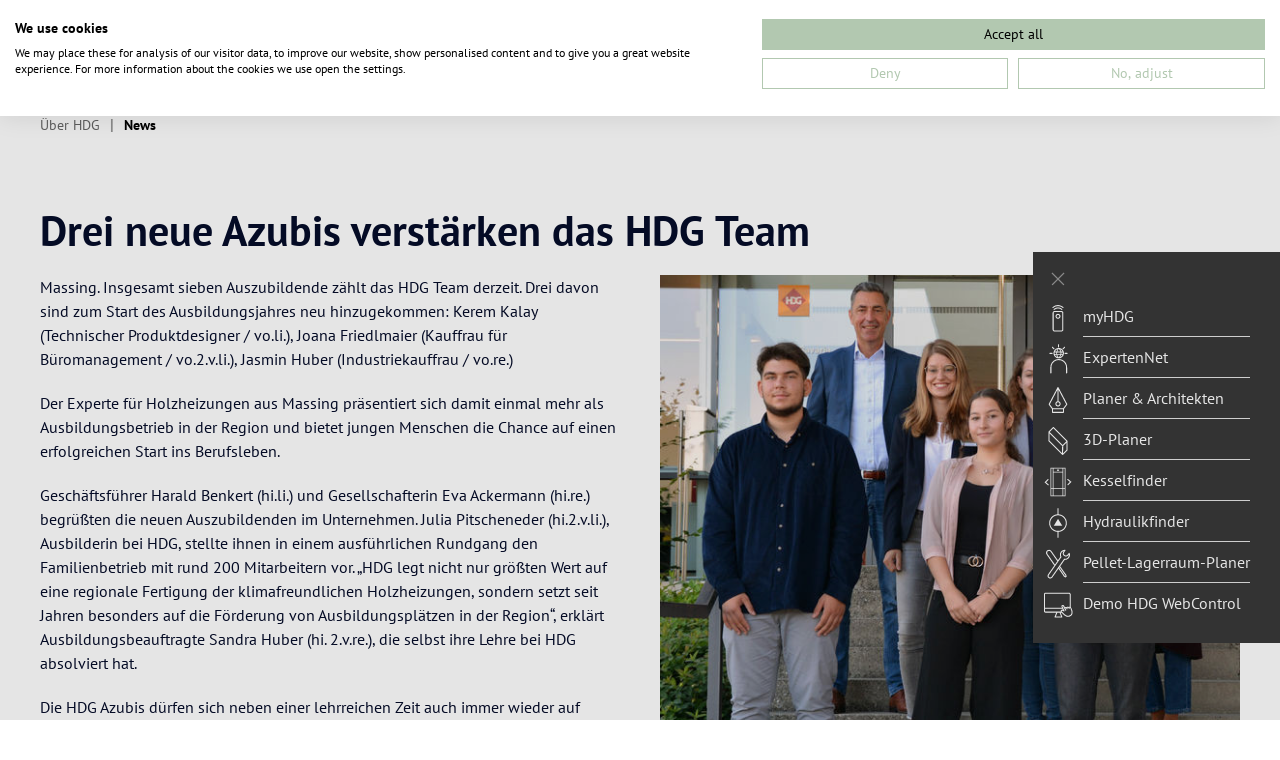

--- FILE ---
content_type: text/html; charset=utf-8
request_url: https://www.hdg-bavaria.com/at/ueber-hdg/news/drei-neue-azubis-verstaerken-das-hdg-team/
body_size: 7914
content:
<!DOCTYPE html>
<!--[if lt IE 7 ]> <html lang="at" id="top" class="no-js ie6"> <![endif]-->
<!--[if IE 7 ]>    <html lang="at" id="top" class="no-js ie7"> <![endif]-->
<!--[if IE 8 ]>    <html lang="at" id="top" class="no-js ie8"> <![endif]-->
<!--[if IE 9 ]>    <html lang="at" id="top" class="no-js ie9"> <![endif]-->
<!--[if (gt IE 9)|!(IE)]><!-->
<html lang="at" class="no-js">
<head>
    <meta charset="utf-8">
    <title>Drei neue Azubis verstärken das HDG Team / HDG Bavaria</title><meta name="description" content="">
<meta name="robots" content="noindex, nofollow">
<link rel="canonical" href="https://www.hdg-bavaria.com/at/ueber-hdg/news/drei-neue-azubis-verstaerken-das-hdg-team/" />

    <meta http-equiv="X-UA-Compatible" content="IE=Edge,chrome=1">
    <meta name="viewport" content="width=device-width, initial-scale=1.0">
    <meta name="generator" content="REDAXO CMS">
    <meta name="author" content="HDG Bavaria GmbH">
    <meta name="copyright" content="HDG Bavaria GmbH">
    <meta name="content-language" content="at">
    <meta property="og:title" content="Drei neue Azubis verstärken das HDG Team / HDG Bavaria">
    <meta property="og:description" content=""/>
    <meta property="og:image" content="https://hdg-bavaria.com/media/hdg_logo_4c_rz.png">
    <meta property="og:image:alt" content="HDG Bavaria Logo">
    <meta property="og:site_name" content="HDG Bavaria - Der Experte für Holzheizungen aus Deutschland">
    <meta property="og:locale" content="at_AT">
    <meta property="og:type" content="article"/>
    <meta property="og:url" content="https://www.hdg-bavaria.com/at/ueber-hdg/news/drei-neue-azubis-verstaerken-das-hdg-team/"/>
    <meta property="fb:admins" content="Facebook ID"/>
    <meta name="twitter:card" content="summary"/>
    <meta name="twitter:site" content="@hdgbavaria"/>
    <meta name="twitter:title" content="Drei neue Azubis verstärken das HDG Team / HDG Bavaria"/>
    <meta name="twitter:description" content=""/>
    <meta name="twitter:creator" content="@hdgbavaria"/>
    <meta name="twitter:image" content="https://hdg-bavaria.com/media/hdg_logo_4c_rz.png"/>
    <meta name="apple-mobile-web-app-capable" content="yes">
    <meta name="apple-mobile-web-app-status-bar-style" content="white">
    <meta name="format-detection" content="telephone=no">
    <meta http-equiv="x-rim-auto-match" content="none">

    <!-- preload fonts for modern browser -->
    <!--
    <link rel="preload" href="/assets/fonts/OpenSansNew/OpenSans-Regular.woff2" as="font" type="font/woff2" crossorigin>
    <link rel="preload" href="/assets/fonts/OpenSansNew/OpenSans-SemiBold.woff2" as="font" type="font/woff2" crossorigin>
    <link rel="preload" href="/assets/fonts/OpenSansNew/OpenSans-Italic.woff2" as="font" type="font/woff2" crossorigin>
    <link rel="preload" href="/assets/fonts/iconfont/icomoon.woff2" as="font" type="font/woff2" crossorigin>
    -->
    <link rel="stylesheet" type="text/css" href="/assets/fonts/fonts.css">
    <link rel="stylesheet" href="/assets/fonts/FontAwesome/css/all.min.css">
    <script defer src="/assets/fonts/FontAwesome/js/all.min.js"></script>

    <link rel="stylesheet" type="text/css" href="/assets/addons/theme_manager/frontend/css/hdg-theme.css">
    <link rel="stylesheet" type="text/css" href="/assets/css/global.css">
    <link rel="stylesheet" type="text/css" href="/assets/css/optimize.css">
    <link rel="stylesheet" type="text/css" href="/assets/css/component.css">
    <link rel="stylesheet" type="text/css" href="/assets/addons/theme_manager/frontend/css/hdg-theme-styles.css">
    <link rel="apple-touch-icon" sizes="57x57" href="/assets/images/icons/apple-icon-57x57.png">
    <link rel="apple-touch-icon" sizes="60x60" href="/assets/images/icons/apple-icon-60x60.png">
    <link rel="apple-touch-icon" sizes="72x72" href="/assets/images/icons/apple-icon-72x72.png">
    <link rel="apple-touch-icon" sizes="76x76" href="/assets/images/icons/apple-icon-76x76.png">
    <link rel="apple-touch-icon" sizes="114x114" href="/assets/images/icons/apple-icon-114x114.png">
    <link rel="apple-touch-icon" sizes="120x120" href="/assets/images/icons/apple-icon-120x120.png">
    <link rel="apple-touch-icon" sizes="144x144" href="/assets/images/icons/apple-icon-144x144.png">
    <link rel="apple-touch-icon" sizes="152x152" href="/assets/images/icons/apple-icon-152x152.png">
    <link rel="apple-touch-icon" sizes="180x180" href="/assets/images/icons/apple-icon-180x180.png">
    <link rel="icon" type="image/png" sizes="192x192" href="/assets/images/icons/android-icon-192x192.png">
    <link rel="icon" type="image/png" sizes="32x32" href="/assets/images/icons/favicon-32x32.png">
    <link rel="icon" type="image/png" sizes="96x96" href="/assets/images/icons/favicon-96x96.png">
    <link rel="icon" type="image/png" sizes="16x16" href="/assets/images/icons/favicon-16x16.png">
    <!--<link rel="manifest" href="/manifest.json">-->
    <meta name="msapplication-TileColor" content="#ffffff">
    <meta name="msapplication-TileImage" content="assets/images/icons/ms-icon-144x144.png">
    <meta name="theme-color" content="#ffffff">

    <script src="/assets/js/jquery.min.js"></script>
    <script type="text/javascript" src="/assets/js/modernizr.custom.js"></script>

        
<script src="https://consent.cookiefirst.com/sites/hdg-bavaria.com-ac12ab22-bb25-48cb-898a-a269ff929db8/consent.js"></script>

<link rel="stylesheet" href="/assets/addons/ipro_formbuilder/css/ipro-formbuilder-form.css?v=1.0.0"></head>
<body id="top">

    
<div class="uk-offcanvas-content">

    <div class="sidebar-navigation uk-visible@l" style="position:fixed;right:0;top:35%;z-index:99;background-color:#393939;padding:20px 10px 20px 10px;">
<div class="sidebar-navigation-inner" style="align-items:unset;">
<div class="sidebar-top" style="display: flex;">
<button class="sidebar-close uk-margin-small-bottom" type="button" uk-close style="display:none;"></button>
</div>
<div class="sidebar-element">
<div class="sidebar-icon-wrapper" style="display:flex;line-height:40px;">
<span class="sidebar-icon">
<img src="/media/icons_werkzeugkasten_path_lay02_zeichenflaeche_2_kopie_14.svg" width="30" height="30" uk-svg/>
</span>
<a class="uk-width-expand sidebar-link" href="https://my.hdg-bavaria.com/" title="HDG - myHDG"  target="_blank" rel="nofollow" style="display:none;padding-right:20px;padding-left:10px;">
<span>myHDG
<hr style="margin:0;border-top:1px solid #e5e5e5;">
</span>
</a>
</div>
</div>
<div class="sidebar-element">
<div class="sidebar-icon-wrapper" style="display:flex;line-height:40px;">
<span class="sidebar-icon">
<img src="/media/icons_werkzeugkasten_path_lay02_zeichenflaeche_2_kopie_7.svg" width="30" height="30" uk-svg/>
</span>
<a class="uk-width-expand sidebar-link" href="https://extranet.hdg-bavaria.com/#/login" title="HDG - ExpertenNet"  target="_blank" rel="nofollow" style="display:none;padding-right:20px;padding-left:10px;">
<span>ExpertenNet
<hr style="margin:0;border-top:1px solid #e5e5e5;">
</span>
</a>
</div>
</div>
<div class="sidebar-element">
<div class="sidebar-icon-wrapper" style="display:flex;line-height:40px;">
<span class="sidebar-icon">
<img src="/media/icons_werkzeugkasten_path_lay02_zeichenflaeche_2_kopie_13.svg" width="30" height="30" uk-svg/>
</span>
<a class="uk-width-expand sidebar-link" href="/at/beratung/planer-architekten/" title="HDG - Planer &amp; Architekten"  target="_blank" rel="nofollow" style="display:none;padding-right:20px;padding-left:10px;">
<span>Planer &amp; Architekten
<hr style="margin:0;border-top:1px solid #e5e5e5;">
</span>
</a>
</div>
</div>
<div class="sidebar-element">
<div class="sidebar-icon-wrapper" style="display:flex;line-height:40px;">
<span class="sidebar-icon">
<img src="/media/icons_werkzeugkasten_path_lay02_zeichenflaeche_2_kopie_12.svg" width="30" height="30" uk-svg/>
</span>
<a class="uk-width-expand sidebar-link" href="https://palettehome.de/DE/4business/HDG/" title="HDG - 3D-Planer"  target="_blank" rel="nofollow" style="display:none;padding-right:20px;padding-left:10px;">
<span>3D-Planer
<hr style="margin:0;border-top:1px solid #e5e5e5;">
</span>
</a>
</div>
</div>
<div class="sidebar-element">
<div class="sidebar-icon-wrapper" style="display:flex;line-height:40px;">
<span class="sidebar-icon">
<img src="/media/icons_werkzeugkasten_path_lay02_zeichenflaeche_2_kopie_10.svg" width="30" height="30" uk-svg/>
</span>
<a class="uk-width-expand sidebar-link" href="https://kesselfinder.hdg-bavaria.com/" title="HDG - Kesselfinder"  target="_blank" rel="nofollow" style="display:none;padding-right:20px;padding-left:10px;">
<span>Kesselfinder
<hr style="margin:0;border-top:1px solid #e5e5e5;">
</span>
</a>
</div>
</div>
<div class="sidebar-element">
<div class="sidebar-icon-wrapper" style="display:flex;line-height:40px;">
<span class="sidebar-icon">
<img src="/media/icons_werkzeugkasten_path_lay02_zeichenflaeche_2_kopie_3.svg" width="30" height="30" uk-svg/>
</span>
<a class="uk-width-expand sidebar-link" href="https://hydraulik.hdg-bavaria.com/de/" title="HDG - Hydraulikfinder"  target="_blank" rel="nofollow" style="display:none;padding-right:20px;padding-left:10px;">
<span>Hydraulikfinder
<hr style="margin:0;border-top:1px solid #e5e5e5;">
</span>
</a>
</div>
</div>
<div class="sidebar-element">
<div class="sidebar-icon-wrapper" style="display:flex;line-height:40px;">
<span class="sidebar-icon">
<img src="/media/icons_werkzeugkasten_path_lay02_zeichenflaeche_2_kopie_5.svg" width="30" height="30" uk-svg/>
</span>
<a class="uk-width-expand sidebar-link" href="/at/pellet-lagerraum-planer" title="HDG - Pellet-Lagerraum-Planer"  target="_blank" rel="nofollow" style="display:none;padding-right:20px;padding-left:10px;">
<span>Pellet-Lagerraum-Planer
<hr style="margin:0;border-top:1px solid #e5e5e5;">
</span>
</a>
</div>
</div>
<div class="sidebar-element">
<div class="sidebar-icon-wrapper" style="display:flex;line-height:40px;">
<span class="sidebar-icon">
<img src="/media/icons_werkzeugkasten_path_lay02_zeichenflaeche_2_kopie.svg" width="30" height="30" uk-svg/>
</span>
<a class="uk-width-expand sidebar-link" href="http://myhdg-demo.hdg-bavaria.com" title="HDG - Demo HDG WebControl"  target="_blank" rel="nofollow" style="display:none;padding-right:20px;padding-left:10px;">
<span>Demo HDG WebControl
</span>
</a>
</div>
</div>
</div>
</div>
    <div id="hdg-top-bar" class="">
        <div class="uk-container-expand uk-background-secondary push-layer-lang">
    <div class="uk-container">
        <div uk-grid>

            <div class="uk-width-expand uk-text-right uk-text-bold uk-text-uppercase">
                <span class="topbar-lang-text">Wählen Sie:</span>
            </div>

            <div class="uk-width-auto">
                <ul class="uk-subnav uk-text-uppercase uk-text-right">
                    <li>
<a class="flag" href="/ueber-hdg/news/drei-neue-azubis-verstaerken-das-hdg-team/">
Deutschland
</a>
</li>
<li class="uk-active">
<a class="flag" href="/at/ueber-hdg/news/drei-neue-azubis-verstaerken-das-hdg-team/">
Österreich
</a>
</li>
<li>
<a class="flag" href="/fr/cest-hdg/news/drei-neue-azubis-verstaerken-das-hdg-team/">
Frankreich
</a>
</li>
<li>
<a class="flag" href="/en/this-is-hdg/news/drei-neue-azubis-verstaerken-das-hdg-team/">
International
</a>
</li>
<li>
<a class="flag" href="/it/informazioni-su-hdg/news/drei-neue-azubis-verstaerken-das-hdg-team/">
Italia
</a>
</li>
<li>
<a class="flag" href="/pl/ueber-hdg/news/drei-neue-azubis-verstaerken-das-hdg-team/">
Polska
</a>
</li>
<li>
<a class="flag" href="/sv/det-haer-aer-hdg/news/drei-neue-azubis-verstaerken-das-hdg-team/">
Sverige
</a>
</li>                </ul>
            </div>

        </div>
    </div>
</div>
        
<div class="uk-header" uk-header>
    <nav style="z-index: 980;" uk-sticky cls-active="uk-navbar-sticky" sel-target=".boom">
        <div class="boom">

            <nav class="uk-navbar-container uk-navbar-transparent">
                <div class="uk-container" style="display:flex;">

                    <div class="uk-navbar-left" style="z-index:900;margin-left:0;margin-right:0;">
                        <a class="uk-logo" href="/at/" title="HDG Bavaria - Der Experte für Holzheizungen aus Deutschland"><img src="/media/hdg_logo_4c_rz.svg" alt="HDG Bavaria Logo" title="HDG Bavaria - Der Experte für Holzheizungen aus Deutschland" class="logo-file uk-preserve" width="125" uk-svg></a>                    </div>

                    <div class="uk-navbar nav-overlay uk-width-extend" style="z-index:900">
                        <div class="uk-nav uk-navbar-nav boundary" style="width:100%;padding-left:5%;padding-right:5%;">
<li class="parent">
</li>
<li class="parent">
<a href="/at/produkte/" title="Produkte">Produkte</a>
</li>
<li class="parent">
<a href="/at/beratung/" title="Beratung">Beratung</a>
<div class="uk-navbar-dropdown uk-container-expand uk-background-muted" uk-drop="boundary: !nav; boundary-align: true; pos: bottom-justify; offset:0; delay-hide: 200;">
<div class="uk-container">
<ul class="uk-width-1-1">
<li class="" style="padding-bottom:5px;">
<a href="/at/beratung/ansprechpartner-finden/" title="Ansprechpartner finden" style="display:flex">
<i style="margin-top:5px;margin-right:10px;width:20px;" class="fas fa-user"></i>
<span style="border-bottom:1px solid #C2C2C2;padding-bottom:5px;">Ansprechpartner finden</span></a>
</li>
<li class="" style="padding-bottom:5px;">
<a href="/at/beratung/kundenzentren/" title="Kundenzentren" style="display:flex">
<i style="margin-top:5px;margin-right:10px;width:20px;" class="fas fa-building"></i>
<span style="border-bottom:1px solid #C2C2C2;padding-bottom:5px;">Kundenzentren</span></a>
</li>
<li class="" style="padding-bottom:5px;">
<a href="/at/beratung/partner-international/" title="Partner International" style="display:flex">
<i style="margin-top:5px;margin-right:10px;width:20px;" class="fas fa-globe"></i>
<span style="border-bottom:1px solid #C2C2C2;padding-bottom:5px;">Partner International</span></a>
</li>
<li class="" style="padding-bottom:5px;">
<a href="/at/beratung/planer-architekten/" title="Planer &amp; Architekten" style="display:flex">
<i style="margin-top:5px;margin-right:10px;width:20px;" class="fas fa-pen-nib"></i>
<span style="border-bottom:1px solid #C2C2C2;padding-bottom:5px;">Planer &amp; Architekten</span></a>
</li>
<li class="" style="padding-bottom:5px;">
<a href="/at/beratung/heizen-mit-holz/" title="Heizen mit Holz" style="display:flex">
<i style="margin-top:5px;margin-right:10px;width:20px;" class="fas fa-burn"></i>
<span style="border-bottom:1px solid #C2C2C2;padding-bottom:5px;">Heizen mit Holz</span></a>
</li>
<li class="" style="padding-bottom:5px;">
<a href="/at/beratung/heizvorfuehrung-messen-seminare/" title="Heizvorführung, Messen &amp; Seminare" style="display:flex">
<i style="margin-top:5px;margin-right:10px;width:20px;" class="fas fa-calendar-alt"></i>
<span style="border-bottom:1px solid #C2C2C2;padding-bottom:5px;">Heizvorführung, Messen &amp; Seminare</span></a>
</li>
</ul>
</div>
</div>
</li>
<li class="parent">
<a href="/at/foerderung/" title="Förderung">Förderung</a>
</li>
<li class="parent">
<a href="/at/service/" title="Service">Service</a>
<div class="uk-navbar-dropdown uk-container-expand uk-background-muted" uk-drop="boundary: !nav; boundary-align: true; pos: bottom-justify; offset:0; delay-hide: 200;">
<div class="uk-container">
<ul class="uk-width-1-1">
<li class="" style="padding-bottom:5px;">
<a href="/at/service/kundenservice/" title="Kundenservice" style="display:flex">
<i style="margin-top:5px;margin-right:10px;width:20px;" class="fas fa-comments"></i>
<span style="border-bottom:1px solid #C2C2C2;padding-bottom:5px;">Kundenservice</span></a>
</li>
<li class="" style="padding-bottom:5px;">
<a href="/at/service/ersatzteile/" title="Ersatzteile" style="display:flex">
<i style="margin-top:5px;margin-right:10px;width:20px;" class="fas fa-tools"></i>
<span style="border-bottom:1px solid #C2C2C2;padding-bottom:5px;">Ersatzteile</span></a>
</li>
<li class="" style="padding-bottom:5px;">
<a href="/at/service/wartungsvertrag/" title="Wartungsvertrag" style="display:flex">
<i style="margin-top:5px;margin-right:10px;width:20px;" class="fas fa-window-restore"></i>
<span style="border-bottom:1px solid #C2C2C2;padding-bottom:5px;">Wartungsvertrag</span></a>
</li>
<li class="" style="padding-bottom:5px;">
<a href="/at/service/downloads/" title="Downloads" style="display:flex">
<i style="margin-top:5px;margin-right:10px;width:20px;" class="fas fa-download"></i>
<span style="border-bottom:1px solid #C2C2C2;padding-bottom:5px;">Downloads</span></a>
</li>
<li class="" style="padding-bottom:5px;">
<a href="/at/service/kunden-werben-kunden/" title="Kunden werben Kunden" style="display:flex">
<i style="margin-top:5px;margin-right:10px;width:20px;" class="fas fa-people-arrows"></i>
<span style="border-bottom:1px solid #C2C2C2;padding-bottom:5px;">Kunden werben Kunden</span></a>
</li>
</ul>
</div>
</div>
</li>
<li class="parent">
<a href="/at/karriere/" title="Karriere">Karriere</a>
<div class="uk-navbar-dropdown uk-container-expand uk-background-muted" uk-drop="boundary: !nav; boundary-align: true; pos: bottom-justify; offset:0; delay-hide: 200;">
<div class="uk-container">
<ul class="uk-width-1-1">
<li class="" style="padding-bottom:5px;">
<a href="/at/karriere/" title="Stellenangebote" style="display:flex">
<i style="margin-top:5px;margin-right:10px;width:20px;" class="fas fa-building"></i>
<span style="border-bottom:1px solid #C2C2C2;padding-bottom:5px;">Stellenangebote</span></a>
</li>
<li class="" style="padding-bottom:5px;">
<a href="/at/karriere/ausbildung/" title="Ausbildung" style="display:flex">
<i style="margin-top:5px;margin-right:10px;width:20px;" class="fas fa-hand-peace"></i>
<span style="border-bottom:1px solid #C2C2C2;padding-bottom:5px;">Ausbildung</span></a>
</li>
</ul>
</div>
</div>
</li>
<li class="parent">
<a href="/at/kontakt/" title="Kontakt">Kontakt</a>
</li>
<li class="parent uk-active">
<a href="/at/ueber-hdg/" title="Über HDG">Über HDG</a>
<div class="uk-navbar-dropdown uk-container-expand uk-background-muted" uk-drop="boundary: !nav; boundary-align: true; pos: bottom-justify; offset:0; delay-hide: 200;">
<div class="uk-container">
<ul class="uk-width-1-1">
<li class="" style="padding-bottom:5px;">
<a href="https://www.hdg-bavaria.com/at/ueber-hdg/#Philosophie" title="Philosophie" style="display:flex">
<i style="margin-top:5px;margin-right:10px;width:20px;" class="fas fa-list-alt"></i>
<span style="border-bottom:1px solid #C2C2C2;padding-bottom:5px;">Philosophie</span></a>
</li>
<li class="" style="padding-bottom:5px;">
<a href="https://www.hdg-bavaria.com/at/ueber-hdg/#Geschichte" title="Geschichte" style="display:flex">
<i style="margin-top:5px;margin-right:10px;width:20px;" class="fas fa-hourglass"></i>
<span style="border-bottom:1px solid #C2C2C2;padding-bottom:5px;">Geschichte</span></a>
</li>
<li class="" style="padding-bottom:5px;">
<a href="https://www.hdg-bavaria.com/at/ueber-hdg/#Auszeichnungen" title="Auszeichnungen" style="display:flex">
<i style="margin-top:5px;margin-right:10px;width:20px;" class="fas fa-trophy"></i>
<span style="border-bottom:1px solid #C2C2C2;padding-bottom:5px;">Auszeichnungen</span></a>
</li>
<li class="" style="padding-bottom:5px;">
<a href="https://www.hdg-bavaria.com/at/ueber-hdg/#Forschung" title="Forschung" style="display:flex">
<i style="margin-top:5px;margin-right:10px;width:20px;" class="fas fa-clipboard"></i>
<span style="border-bottom:1px solid #C2C2C2;padding-bottom:5px;">Forschung</span></a>
</li>
<li class="" style="padding-bottom:5px;">
<a href="/at/ueber-hdg/produktion/" title="Produktion" style="display:flex">
<i style="margin-top:5px;margin-right:10px;width:20px;" class="fas fa-wrench"></i>
<span style="border-bottom:1px solid #C2C2C2;padding-bottom:5px;">Produktion</span></a>
</li>
<li class="" style="padding-bottom:5px;">
<a href="/at/ueber-hdg/nachhaltigkeit-und-klima/" title="Nachhaltigkeit und Klima" style="display:flex">
<i style="margin-top:5px;margin-right:10px;width:20px;" class="fas fa-globe-americas"></i>
<span style="border-bottom:1px solid #C2C2C2;padding-bottom:5px;">Nachhaltigkeit und Klima</span></a>
</li>
<li class="uk-active" style="padding-bottom:5px;">
<a href="/at/ueber-hdg/news/" title="News" style="display:flex">
<i style="margin-top:5px;margin-right:10px;width:20px;" class="fas fa-newspaper"></i>
<span style="border-bottom:1px solid #C2C2C2;padding-bottom:5px;">News</span></a>
</li>
</ul>
</div>
</div>
</li>
</div>                    </div>
                    
                    <div class="uk-navbar-right uk-width-medium" style="z-index:900;margin-right:0;justify-content:flex-end;">
                        <div class="btn-lang-item uk-active">
                                                        <a class="btn-lang at uk-padding-remove-right uk-padding-remove-left" href="#">
                                AT                                <span uk-icon="icon: chevron-down; ratio: .75"></span>
                            </a>
                        </div>
                    </div>

                </div>
            </nav>

        </div>
    </nav>
</div>
    </div>

    <div id="hdg-mobile-bottom-bar">
        <div class="uk-navbar-container uk-position-bottom uk-position-fixed" uk-navbar style="z-index:980;">

    <div class="uk-navbar-right uk-width-1-2" style="z-index:1001;">
        <a class="btn-toggle-nav uk-padding-small"  uk-toggle="target: #offcanvas-usage-nav"><div><i class="uk-icon-medium" uk-icon="icon: menu; ratio: 2"></i></div></a>
    </div>

    <div class="uk-navbar-right uk-margin-small-left uk-flex-right uk-width-1-2" style="z-index:1001;">
        <a class="uk-padding-small" href="tel:4987248970"><div><i class="uk-light uk-icon-large" uk-icon="icon: receiver; ratio: 2"></i></div></a>
        <a class="uk-logo" href="/at/" title="HDG Bavaria - Der Experte für Holzheizungen aus Deutschland"><img src="/media/hdg_logo_4c_rz.svg" alt="HDG Bavaria Logo" title="HDG Bavaria - Der Experte für Holzheizungen aus Deutschland" class="logo-file uk-preserve" width="80" uk-svg></a>    </div>

    <div id="offcanvas-usage-nav" uk-offcanvas="flip: true;">
        <div class="uk-offcanvas-bar uk-offcanvas-bar-mobile uk-width-1-1 uk-padding-remove uk-flex uk-flex-bottom">

            <div class="ipro-mmenu uk-width-1-1 uk-background-default" data-current="0"><div data-id="0" class="ipro-mmenu-submenu">
<div class="submenu-headline">
<div class="uk-padding uk-padding-remove-bottom uk-padding-remove-right">
<span class="close-navigator"><i class="fa fa-chevron-right uk-light" area-hidden="true"></i></span>
</div>
</div>
<ul style="width:100%;">
<li class=" has-children"><a href="/at/produkte/" class="uk-width-auto">Produkte</a><span class="forward-navigator" data-forward="1"><i class="fa fa-angle-right uk-light" aria-hidden="true"></i></span></li><li class=" has-children"><a href="/at/beratung/" class="uk-width-auto">Beratung</a><span class="forward-navigator" data-forward="8"><i class="fa fa-angle-right uk-light" aria-hidden="true"></i></span></li><li class=""><a href="/at/foerderung/" class="uk-width-auto">Förderung</a></li><li class=" has-children"><a href="/at/service/" class="uk-width-auto">Service</a><span class="forward-navigator" data-forward="9"><i class="fa fa-angle-right uk-light" aria-hidden="true"></i></span></li><li class=" has-children"><a href="/at/karriere/" class="uk-width-auto">Karriere</a><span class="forward-navigator" data-forward="10"><i class="fa fa-angle-right uk-light" aria-hidden="true"></i></span></li><li class=""><a href="/at/kontakt/" class="uk-width-auto">Kontakt</a></li><li class=" uk-active  has-children"><a href="/at/ueber-hdg/" class="uk-width-auto">Über HDG</a><span class="forward-navigator" data-forward="11"><i class="fa fa-angle-right uk-light" aria-hidden="true"></i></span></li><li class=" has-children"><a class="forward-navigator uk-width-auto" data-forward="12">HDG-Tools</a><span class="forward-navigator" data-forward="12"><i class="fa fa-angle-right uk-light" aria-hidden="true"></i></span></li><li class="has-children uk-margin-bottom"><a class="forward-navigator uk-width-auto" data-forward="langSwitch">Sprache</a><span class="forward-navigator" data-forward="langSwitch"><i class="fa fa-angle-right uk-light" aria-hidden="true"></i></span></li></ul></div><div data-id="1" class="ipro-mmenu-submenu">
<div class="submenu-headline">
<div class="uk-padding uk-padding-remove-bottom uk-padding-remove-right">
<span class="back-navigator" data-forward="0"><i class="fa fa-angle-left" aria-hidden="true"></i> Produkte</span>
<span class="close-navigator"><i class="fa fa-chevron-right uk-light" area-hidden="true"></i></span>
</div>
<hr>
</div>
<ul style="width:100%;">
<li class=" has-children"><a href="/at/produkte/scheitholzkessel/" class="uk-width-auto">Scheitholzkessel</a><span class="forward-navigator" data-forward="2"><i class="fa fa-angle-right uk-light" aria-hidden="true"></i></span></li><li class=" has-children"><a href="/at/produkte/hackschnitzelkessel/" class="uk-width-auto">Hackschnitzelkessel</a><span class="forward-navigator" data-forward="3"><i class="fa fa-angle-right uk-light" aria-hidden="true"></i></span></li><li class=" has-children"><a href="/at/produkte/pelletkessel/" class="uk-width-auto">Pelletkessel</a><span class="forward-navigator" data-forward="4"><i class="fa fa-angle-right uk-light" aria-hidden="true"></i></span></li><li class=" has-children"><a href="/at/produkte/kombikessel/" class="uk-width-auto">Kombikessel</a><span class="forward-navigator" data-forward="5"><i class="fa fa-angle-right uk-light" aria-hidden="true"></i></span></li><li class=" has-children"><a href="/at/produkte/systemkomponenten/" class="uk-width-auto">Systemkomponenten</a><span class="forward-navigator" data-forward="6"><i class="fa fa-angle-right uk-light" aria-hidden="true"></i></span></li><li class=" has-children"><a href="/at/produkte/waermepumpen/" class="uk-width-auto">Wärmepumpen</a><span class="forward-navigator" data-forward="7"><i class="fa fa-angle-right uk-light" aria-hidden="true"></i></span></li><li class="has-children uk-margin-bottom"><a class="forward-navigator uk-width-auto" data-forward="langSwitch">Sprache</a><span class="forward-navigator" data-forward="langSwitch"><i class="fa fa-angle-right uk-light" aria-hidden="true"></i></span></li></ul></div><div data-id="2" class="ipro-mmenu-submenu">
<div class="submenu-headline">
<div class="uk-padding uk-padding-remove-bottom uk-padding-remove-right">
<span class="back-navigator" data-forward="1"><i class="fa fa-angle-left" aria-hidden="true"></i> Scheitholzkessel</span>
<span class="close-navigator"><i class="fa fa-chevron-right uk-light" area-hidden="true"></i></span>
</div>
<hr>
</div>
<ul style="width:100%;">
<li class=""><a href="/at/produkte/scheitholzkessel/hdg-r15/" class="uk-width-auto">HDG R15</a></li><li class=""><a href="/at/produkte/scheitholzkessel/hdg-h20-30/" class="uk-width-auto">HDG H20-30</a></li><li class=""><a href="/at/produkte/scheitholzkessel/hdg-euro-30-50/" class="uk-width-auto">HDG Euro 30-50</a></li><li class=""><a href="/at/produkte/scheitholzkessel/hdg-f20-50/" class="uk-width-auto">HDG F20-50</a></li><li class=""><a href="/at/produkte/scheitholzkessel/hdg-fk-hybrid-scheitholz-pellet/" class="uk-width-auto">HDG FK Hybrid (Scheitholz/Pellet)</a></li><li class=""><a href="/at/produkte/scheitholzkessel/hdg-control-fuer-scheitholzkessel/" class="uk-width-auto">HDG Control für Scheitholzkessel</a></li><li class="has-children uk-margin-bottom"><a class="forward-navigator uk-width-auto" data-forward="langSwitch">Sprache</a><span class="forward-navigator" data-forward="langSwitch"><i class="fa fa-angle-right uk-light" aria-hidden="true"></i></span></li></ul></div><div data-id="3" class="ipro-mmenu-submenu">
<div class="submenu-headline">
<div class="uk-padding uk-padding-remove-bottom uk-padding-remove-right">
<span class="back-navigator" data-forward="1"><i class="fa fa-angle-left" aria-hidden="true"></i> Hackschnitzelkessel</span>
<span class="close-navigator"><i class="fa fa-chevron-right uk-light" area-hidden="true"></i></span>
</div>
<hr>
</div>
<ul style="width:100%;">
<li class=""><a href="/at/produkte/hackschnitzelkessel/hdg-compact-30-149e/" class="uk-width-auto">HDG Compact 30-149(E)</a></li><li class=""><a href="/at/produkte/hackschnitzelkessel/hdg-compact-kaskade-130-190e/" class="uk-width-auto">HDG Compact Kaskade 130-190(E)</a></li><li class=""><a href="/at/produkte/hackschnitzelkessel/hdg-m150-240/" class="uk-width-auto">HDG M150-240</a></li><li class=""><a href="/at/produkte/hackschnitzelkessel/hdg-m300-400/" class="uk-width-auto">HDG M300-400</a></li><li class=""><a href="/at/produkte/hackschnitzelkessel/brennstoffzufuhr-fuer-hackschnitzelheizungen/" class="uk-width-auto">Brennstoffzufuhr für Hackschnitzelheizungen</a></li><li class=""><a href="/at/produkte/hackschnitzelkessel/hdg-control-fuer-hackschnitzelheizungen/" class="uk-width-auto">HDG Control für Hackschnitzelheizungen</a></li><li class="has-children uk-margin-bottom"><a class="forward-navigator uk-width-auto" data-forward="langSwitch">Sprache</a><span class="forward-navigator" data-forward="langSwitch"><i class="fa fa-angle-right uk-light" aria-hidden="true"></i></span></li></ul></div><div data-id="4" class="ipro-mmenu-submenu">
<div class="submenu-headline">
<div class="uk-padding uk-padding-remove-bottom uk-padding-remove-right">
<span class="back-navigator" data-forward="1"><i class="fa fa-angle-left" aria-hidden="true"></i> Pelletkessel</span>
<span class="close-navigator"><i class="fa fa-chevron-right uk-light" area-hidden="true"></i></span>
</div>
<hr>
</div>
<ul style="width:100%;">
<li class=""><a href="/at/produkte/pelletkessel/hdg-k10-33/" class="uk-width-auto">HDG K10-33</a></li><li class=""><a href="/at/produkte/pelletkessel/hdg-k38-63/" class="uk-width-auto">HDG K38-63</a></li><li class=""><a href="/at/produkte/pelletkessel/hdg-k-kaskade-76-126/" class="uk-width-auto">HDG K Kaskade 76-126</a></li><li class=""><a href="/at/produkte/pelletkessel/hdg-compact-30-95/" class="uk-width-auto">HDG Compact 30-95</a></li><li class=""><a href="/at/produkte/pelletkessel/hdg-compact-kaskade-130-190/" class="uk-width-auto">HDG Compact Kaskade 130-190</a></li><li class=""><a href="/at/produkte/pelletkessel/hdg-compact-100-200/" class="uk-width-auto">HDG Compact 100-200</a></li><li class=""><a href="/at/produkte/pelletkessel/hdg-m175-240/" class="uk-width-auto">HDG M175-240</a></li><li class=""><a href="/at/produkte/pelletkessel/hdg-m300-400/" class="uk-width-auto">HDG M300-400</a></li><li class=""><a href="/at/produkte/pelletkessel/hdg-fk-hybrid-scheitholz-pellet/" class="uk-width-auto">HDG FK Hybrid (Scheitholz/Pellet)</a></li><li class=""><a href="/at/produkte/pelletkessel/brennstoffzufuhr/" class="uk-width-auto">Brennstoffzufuhr</a></li><li class=""><a href="/at/produkte/pelletkessel/hdg-control-fuer-pelletheizungen/" class="uk-width-auto">HDG Control für Pelletheizungen</a></li><li class="has-children uk-margin-bottom"><a class="forward-navigator uk-width-auto" data-forward="langSwitch">Sprache</a><span class="forward-navigator" data-forward="langSwitch"><i class="fa fa-angle-right uk-light" aria-hidden="true"></i></span></li></ul></div><div data-id="5" class="ipro-mmenu-submenu">
<div class="submenu-headline">
<div class="uk-padding uk-padding-remove-bottom uk-padding-remove-right">
<span class="back-navigator" data-forward="1"><i class="fa fa-angle-left" aria-hidden="true"></i> Kombikessel</span>
<span class="close-navigator"><i class="fa fa-chevron-right uk-light" area-hidden="true"></i></span>
</div>
<hr>
</div>
<ul style="width:100%;">
<li class=""><a href="/at/produkte/kombikessel/hdg-fk-hybrid-scheitholz-pellets/" class="uk-width-auto">HDG FK Hybrid (Scheitholz/Pellets)</a></li><li class=""><a href="/at/produkte/kombikessel/hdg-h20-30-scheitholz-oel/" class="uk-width-auto">HDG H20-30 (Scheitholz/Öl)</a></li><li class="has-children uk-margin-bottom"><a class="forward-navigator uk-width-auto" data-forward="langSwitch">Sprache</a><span class="forward-navigator" data-forward="langSwitch"><i class="fa fa-angle-right uk-light" aria-hidden="true"></i></span></li></ul></div><div data-id="6" class="ipro-mmenu-submenu">
<div class="submenu-headline">
<div class="uk-padding uk-padding-remove-bottom uk-padding-remove-right">
<span class="back-navigator" data-forward="1"><i class="fa fa-angle-left" aria-hidden="true"></i> Systemkomponenten</span>
<span class="close-navigator"><i class="fa fa-chevron-right uk-light" area-hidden="true"></i></span>
</div>
<hr>
</div>
<ul style="width:100%;">
<li class=""><a href="/at/produkte/systemkomponenten/brauchwasserspeicher/" class="uk-width-auto">Brauchwasserspeicher</a></li><li class=""><a href="/at/produkte/systemkomponenten/brauchwasser-waermepumpe/" class="uk-width-auto">Brauchwasser-Wärmepumpe</a></li><li class=""><a href="/at/produkte/systemkomponenten/frischwasserstation/" class="uk-width-auto">Frischwasserstation</a></li><li class=""><a href="/at/produkte/systemkomponenten/solarkollektoren/" class="uk-width-auto">Solarkollektoren</a></li><li class=""><a href="/at/produkte/systemkomponenten/puffer-und-speicher/" class="uk-width-auto">Puffer und Speicher</a></li><li class=""><a href="/at/produkte/systemkomponenten/heizbox/" class="uk-width-auto">Heizbox</a></li><li class="has-children uk-margin-bottom"><a class="forward-navigator uk-width-auto" data-forward="langSwitch">Sprache</a><span class="forward-navigator" data-forward="langSwitch"><i class="fa fa-angle-right uk-light" aria-hidden="true"></i></span></li></ul></div><div data-id="7" class="ipro-mmenu-submenu">
<div class="submenu-headline">
<div class="uk-padding uk-padding-remove-bottom uk-padding-remove-right">
<span class="back-navigator" data-forward="1"><i class="fa fa-angle-left" aria-hidden="true"></i> Wärmepumpen</span>
<span class="close-navigator"><i class="fa fa-chevron-right uk-light" area-hidden="true"></i></span>
</div>
<hr>
</div>
<ul style="width:100%;">
<li class=""><a href="/at/produkte/waermepumpen/hdg-waermepumpe-a11-18/" class="uk-width-auto">HDG Wärmepumpe A11/18</a></li><li class="has-children uk-margin-bottom"><a class="forward-navigator uk-width-auto" data-forward="langSwitch">Sprache</a><span class="forward-navigator" data-forward="langSwitch"><i class="fa fa-angle-right uk-light" aria-hidden="true"></i></span></li></ul></div><div data-id="8" class="ipro-mmenu-submenu">
<div class="submenu-headline">
<div class="uk-padding uk-padding-remove-bottom uk-padding-remove-right">
<span class="back-navigator" data-forward="0"><i class="fa fa-angle-left" aria-hidden="true"></i> Beratung</span>
<span class="close-navigator"><i class="fa fa-chevron-right uk-light" area-hidden="true"></i></span>
</div>
<hr>
</div>
<ul style="width:100%;">
<li class=""><a href="/at/beratung/ansprechpartner-finden/" class="uk-width-auto">Ansprechpartner finden</a></li><li class=""><a href="/at/beratung/kundenzentren/" class="uk-width-auto">Kundenzentren</a></li><li class=""><a href="/at/beratung/partner-international/" class="uk-width-auto">Partner International</a></li><li class=""><a href="/at/beratung/planer-architekten/" class="uk-width-auto">Planer & Architekten</a></li><li class=""><a href="/at/beratung/heizen-mit-holz/" class="uk-width-auto">Heizen mit Holz</a></li><li class=""><a href="/at/beratung/heizvorfuehrung-messen-seminare/" class="uk-width-auto">Heizvorführung, Messen & Seminare</a></li><li class="has-children uk-margin-bottom"><a class="forward-navigator uk-width-auto" data-forward="langSwitch">Sprache</a><span class="forward-navigator" data-forward="langSwitch"><i class="fa fa-angle-right uk-light" aria-hidden="true"></i></span></li></ul></div><div data-id="9" class="ipro-mmenu-submenu">
<div class="submenu-headline">
<div class="uk-padding uk-padding-remove-bottom uk-padding-remove-right">
<span class="back-navigator" data-forward="0"><i class="fa fa-angle-left" aria-hidden="true"></i> Service</span>
<span class="close-navigator"><i class="fa fa-chevron-right uk-light" area-hidden="true"></i></span>
</div>
<hr>
</div>
<ul style="width:100%;">
<li class=""><a href="/at/service/kundenservice/" class="uk-width-auto">Kundenservice</a></li><li class=""><a href="/at/service/ersatzteile/" class="uk-width-auto">Ersatzteile</a></li><li class=""><a href="/at/service/wartungsvertrag/" class="uk-width-auto">Wartungsvertrag</a></li><li class=""><a href="/at/service/downloads/" class="uk-width-auto">Downloads</a></li><li class=""><a href="/at/service/kunden-werben-kunden/" class="uk-width-auto">Kunden werben Kunden</a></li><li class="has-children uk-margin-bottom"><a class="forward-navigator uk-width-auto" data-forward="langSwitch">Sprache</a><span class="forward-navigator" data-forward="langSwitch"><i class="fa fa-angle-right uk-light" aria-hidden="true"></i></span></li></ul></div><div data-id="10" class="ipro-mmenu-submenu">
<div class="submenu-headline">
<div class="uk-padding uk-padding-remove-bottom uk-padding-remove-right">
<span class="back-navigator" data-forward="0"><i class="fa fa-angle-left" aria-hidden="true"></i> Karriere</span>
<span class="close-navigator"><i class="fa fa-chevron-right uk-light" area-hidden="true"></i></span>
</div>
<hr>
</div>
<ul style="width:100%;">
<li class=""><a href="/at/karriere/" class="uk-width-auto">Stellenangebote</a></li><li class=""><a href="/at/karriere/ausbildung/" class="uk-width-auto">Ausbildung</a></li><li class="has-children uk-margin-bottom"><a class="forward-navigator uk-width-auto" data-forward="langSwitch">Sprache</a><span class="forward-navigator" data-forward="langSwitch"><i class="fa fa-angle-right uk-light" aria-hidden="true"></i></span></li></ul></div><div data-id="11" class="ipro-mmenu-submenu">
<div class="submenu-headline">
<div class="uk-padding uk-padding-remove-bottom uk-padding-remove-right">
<span class="back-navigator" data-forward="0"><i class="fa fa-angle-left" aria-hidden="true"></i> Über HDG</span>
<span class="close-navigator"><i class="fa fa-chevron-right uk-light" area-hidden="true"></i></span>
</div>
<hr>
</div>
<ul style="width:100%;">
<li class=""><a href="https://www.hdg-bavaria.com/at/ueber-hdg/#Philosophie" target="_blank" rel="nofollow" class="uk-width-auto">Philosophie</a></li><li class=""><a href="https://www.hdg-bavaria.com/at/ueber-hdg/#Geschichte" target="_blank" rel="nofollow" class="uk-width-auto">Geschichte</a></li><li class=""><a href="https://www.hdg-bavaria.com/at/ueber-hdg/#Auszeichnungen" target="_blank" rel="nofollow" class="uk-width-auto">Auszeichnungen</a></li><li class=""><a href="https://www.hdg-bavaria.com/at/ueber-hdg/#Forschung" target="_blank" rel="nofollow" class="uk-width-auto">Forschung</a></li><li class=""><a href="/at/ueber-hdg/produktion/" class="uk-width-auto">Produktion</a></li><li class=""><a href="/at/ueber-hdg/nachhaltigkeit-und-klima/" class="uk-width-auto">Nachhaltigkeit und Klima</a></li><li class=" uk-active "><a href="/at/ueber-hdg/news/" class="uk-width-auto">News</a></li><li class="has-children uk-margin-bottom"><a class="forward-navigator uk-width-auto" data-forward="langSwitch">Sprache</a><span class="forward-navigator" data-forward="langSwitch"><i class="fa fa-angle-right uk-light" aria-hidden="true"></i></span></li></ul></div><div data-id="12" class="ipro-mmenu-submenu">
<div class="submenu-headline">
<div class="uk-padding uk-padding-remove-bottom uk-padding-remove-right">
<span class="back-navigator" data-forward="0"><i class="fa fa-angle-left" aria-hidden="true"></i> HDG-Tools</span>
<span class="close-navigator"><i class="fa fa-chevron-right uk-light" area-hidden="true"></i></span>
</div>
<hr>
</div>
<ul style="width:100%;">
<li class=" has-children"><a href="https://my.hdg-bavaria.com/" target="_blank" rel="nofollow" class="uk-width-auto">myHDG</a><span class="forward-navigator" data-forward="13"><i class="fa fa-angle-right uk-light" aria-hidden="true"></i></span></li><li class=""><a href="https://extranet.hdg-bavaria.com/#/login" target="_blank" rel="nofollow" class="uk-width-auto">ExpertenNet</a></li><li class=""><a href="/at/beratung/planer-architekten/" class="uk-width-auto">Planer & Architekten</a></li><li class=""><a href="https://palettehome.de/DE/4business/HDG/" target="_blank" rel="nofollow" class="uk-width-auto">3D-Planer</a></li><li class=""><a href="https://kesselfinder.hdg-bavaria.com/" target="_blank" rel="nofollow" class="uk-width-auto">Kesselfinder</a></li><li class=""><a href="https://hydraulik.hdg-bavaria.com/de/" target="_blank" rel="nofollow" class="uk-width-auto">Hydraulikfinder</a></li><li class=""><a href="/at/pellet-lagerraum-planer" class="uk-width-auto">Pellet-Lagerraum-Planer</a></li><li class=""><a href="http://myhdg-demo.hdg-bavaria.com" target="_blank" rel="nofollow" class="uk-width-auto">Demo HDG WebControl</a></li><li class="has-children uk-margin-bottom"><a class="forward-navigator uk-width-auto" data-forward="langSwitch">Sprache</a><span class="forward-navigator" data-forward="langSwitch"><i class="fa fa-angle-right uk-light" aria-hidden="true"></i></span></li></ul></div><div data-id="13" class="ipro-mmenu-submenu">
<div class="submenu-headline">
<div class="uk-padding uk-padding-remove-bottom uk-padding-remove-right">
<span class="back-navigator" data-forward="12"><i class="fa fa-angle-left" aria-hidden="true"></i> myHDG</span>
<span class="close-navigator"><i class="fa fa-chevron-right uk-light" area-hidden="true"></i></span>
</div>
<hr>
</div>
<ul style="width:100%;">
<li class=""><a href="https://next.hdg-bavaria.com" target="_blank" rel="nofollow" class="uk-width-auto">Login</a></li><li class=""><a href="https://next.hdg-bavaria.com/" target="_blank" rel="nofollow" class="uk-width-auto">Registrierung</a></li><li class=""><a href="/at/myhdg/passwort-zuruecksetzen" class="uk-width-auto">Passwort zurücksetzen</a></li><li class=""><a href="/at/myhdg/profil" class="uk-width-auto">Profil</a></li><li class="has-children uk-margin-bottom"><a class="forward-navigator uk-width-auto" data-forward="langSwitch">Sprache</a><span class="forward-navigator" data-forward="langSwitch"><i class="fa fa-angle-right uk-light" aria-hidden="true"></i></span></li></ul></div><div data-id="langSwitch" class="ipro-mmenu-submenu"><div class="submenu-headline mmenu-border uk-padding uk-padding-remove-bottom uk-padding-remove-right"><span class="back-navigator" data-forward="0"><i class="fa fa-angle-left" aria-hidden="true"></i> Sprachen</span><span class="close-navigator"><i class="fa fa-chevron-right uk-light" area-hidden="true"></i></span></div><ul style="width:100%;"><li><a class="flag" href="/ueber-hdg/news/drei-neue-azubis-verstaerken-das-hdg-team/">Deutschland</a></li><li class="uk-active"><a class="flag" href="/at/ueber-hdg/news/drei-neue-azubis-verstaerken-das-hdg-team/">Österreich</a></li><li><a class="flag" href="/fr/cest-hdg/news/drei-neue-azubis-verstaerken-das-hdg-team/">Frankreich</a></li><li><a class="flag" href="/en/this-is-hdg/news/drei-neue-azubis-verstaerken-das-hdg-team/">International</a></li><li><a class="flag" href="/it/informazioni-su-hdg/news/drei-neue-azubis-verstaerken-das-hdg-team/">Italia</a></li><li><a class="flag" href="/pl/ueber-hdg/news/drei-neue-azubis-verstaerken-das-hdg-team/">Polska</a></li><li><a class="flag" href="/sv/det-haer-aer-hdg/news/drei-neue-azubis-verstaerken-das-hdg-team/">Sverige</a></li></ul></div></div>
        </div>
    </div>

</div>
    </div>

    <!-- ipro content builder output-->
    
<div class="uk-visible@m" style="padding-top:20px;">
    <div class="uk-container ">
        <ul class="uk-breadcrumb">
            <li class=""><a href="/at/ueber-hdg/" title="Über HDG">Über HDG</a></li>
<li class=""><a href="/at/ueber-hdg/news/" title="News">News</a></li>
        </ul>
    </div>
</div>


<section id="news" class="uk-section uk-position-relative uk-padding-remove-bottom first"  >
<div class="uk-container uk-dark">
<div class="uk-flex-wrap uk-flex" uk-height-match="target: > div > .uk-card"><div class="uk-width-1-1@s">
<h1 class="uk-text-left  "> Drei neue Azubis verstärken das HDG Team</h1>
</div>
</div>
</div>
</section>

<section id="slice-2053" class="uk-section uk-position-relative uk-padding-remove-top last"  >
<div class="uk-container uk-dark">
<div class="uk-flex-wrap uk-grid" uk-height-match="target: > div > .uk-card"><div class="uk-width-1-2@s">
<p>Massing. Insgesamt sieben Auszubildende zählt das HDG Team derzeit. Drei davon sind zum Start des Ausbildungsjahres neu hinzugekommen: Kerem Kalay (Technischer Produktdesigner / vo.li.), Joana Friedlmaier (Kauffrau für Büromanagement / vo.2.v.li.), Jasmin Huber (Industriekauffrau / vo.re.)</p>
<p>Der Experte für Holzheizungen aus Massing präsentiert sich damit einmal mehr als Ausbildungsbetrieb in der Region und bietet jungen Menschen die Chance auf einen erfolgreichen Start ins Berufsleben.</p>
<p>Geschäftsführer Harald Benkert (hi.li.) und Gesellschafterin Eva Ackermann (hi.re.) begrüßten die neuen Auszubildenden im Unternehmen. Julia Pitscheneder (hi.2.v.li.), Ausbilderin bei HDG, stellte ihnen in einem ausführlichen Rundgang den Familienbetrieb mit rund 200 Mitarbeitern vor. „HDG legt nicht nur größten Wert auf eine regionale Fertigung der klimafreundlichen Holzheizungen, sondern setzt seit Jahren besonders auf die Förderung von Ausbildungsplätzen in der Region“, erklärt Ausbildungsbeauftragte Sandra Huber (hi. 2.v.re.), die selbst ihre Lehre bei HDG absolviert hat.</p>
<p>Die HDG Azubis dürfen sich neben einer lehrreichen Zeit auch immer wieder auf gemeinsame Aktivitäten außerhalb des Unternehmens freuen um die Teamfähigkeit zu stärken.</p>
<p><strong>Auch für 2022 nimmt HDG gerne Bewerbungen entgegen. Mehr unter:</strong> <a href="https://www.hdg-bavaria.com/ueber-hdg/jobs-karriere/" target="_blank" rel="noopener"><strong>https://www.hdg-bavaria.com/ueber-hdg/jobs-karriere/</strong></a></p>
</div>
<div class="uk-width-1-2@s">
<picture>
<source media="(min-width: 960) and (max-width: 1199px)" srcset="/media/grid-1-2-L@1x/drei-neue-azubis-verstaerken-das-hdg-team.jpg 1x,/media/grid-1-2-L@2x/drei-neue-azubis-verstaerken-das-hdg-team.jpg 2x,/media/grid-1-2-L@3x/drei-neue-azubis-verstaerken-das-hdg-team.jpg 3x">
<source media="(min-width: 768px) and (max-width: 959px)" srcset="/media/grid-1-2-M@1x/drei-neue-azubis-verstaerken-das-hdg-team.jpg 1x,/media/grid-1-2-M@2x/drei-neue-azubis-verstaerken-das-hdg-team.jpg 2x,/media/grid-1-2-M@3x/drei-neue-azubis-verstaerken-das-hdg-team.jpg 3x">
<source media="(min-width: 640px) and (max-width: 767px)" srcset="/media/grid-1-2-S@1x/drei-neue-azubis-verstaerken-das-hdg-team.jpg 1x,/media/grid-1-2-S@2x/drei-neue-azubis-verstaerken-das-hdg-team.jpg 2x,/media/grid-1-2-S@3x/drei-neue-azubis-verstaerken-das-hdg-team.jpg 3x">
<source media="(min-width: 1200px)" srcset="/media/grid-1-2-XL@1x/drei-neue-azubis-verstaerken-das-hdg-team.jpg 1x,/media/grid-1-2-XL@2x/drei-neue-azubis-verstaerken-das-hdg-team.jpg 2x,/media/grid-1-2-XL@3x/drei-neue-azubis-verstaerken-das-hdg-team.jpg 3x">
<source media="(max-width: 639px)" srcset="/media/grid-1-2-XS@1x/drei-neue-azubis-verstaerken-das-hdg-team.jpg 1x,/media/grid-1-2-XS@2x/drei-neue-azubis-verstaerken-das-hdg-team.jpg 2x,/media/grid-1-2-XS@3x/drei-neue-azubis-verstaerken-das-hdg-team.jpg 3x">
	<img  src="/media/grid-1-2-fallback@1x/drei-neue-azubis-verstaerken-das-hdg-team.jpg" srcset="/media/grid-1-2-fallback@1x/drei-neue-azubis-verstaerken-das-hdg-team.jpg 1x,/media/grid-1-2-fallback@2x/drei-neue-azubis-verstaerken-das-hdg-team.jpg 2x,/media/grid-1-2-fallback@3x/drei-neue-azubis-verstaerken-das-hdg-team.jpg 3x" alt="Neue Azubis 2021">
</picture>

<p><em>Die drei neuen HDG Azubis mit Geschäftsführer Harald Benkert, Gesellschafterin Eva Ackermann und den beiden Ausbildungsbeauftragten Julia Pitscheneder und Sandra Huber.</em></p>
</div>
</div>
</div>
</section>
    <!-- /ipro content builder output-->
    <footer id="footer" class="uk-section uk-section-secondary uk-padding-remove-bottom">
    <div class="uk-container">
        <div class="uk-grid footer-address-box" data-uk-grid>
            <div class="uk-width-1-3@m uk-width-1-2@s uk-text-center uk-text-left@s">
                <p><span class="uk-text-uppercase uk-text-bold uk-text-large">HDG Bavaria Gmbh</span>
                    <br />
                    Niederlassung Österreich<br />
Austraße 10<br />
AT-2871 Zöbern
                    <br /><br />
                                        <a class="footer-link" href="tel:4987248970"><i class="uk-transition-duration fa fa-phone-alt"></i><span class="uk-transition-duration uk-margin-small-left uk-display-inline-block">+43 (0)2642 / 200 41-0</span></a><br />
                                                            <i class="fa fa-fax"></i><span class="uk-margin-small-left uk-display-inline-block">+43 (0)2642 / 200 41-33</span></a><br />
                                                            <a class="footer-link" href="mailto:info@hdg-bavaria.com"><i class="uk-transition-duration fa fa-mail-bulk"></i><span class="uk-transition-duration uk-margin-small-left uk-display-inline-block">info@hdg-bavaria.com</span></a>
                                    </p>
            </div>

            <div class="uk-width-2-3@m uk-grid footer-sm-links">

                <div class="uk-width-1-2@m uk-push-1-2 uk-margin-medium-bottom">
                    <div class="uk-align-center uk-align-left@s uk-align-right@m sm-icons">
                                                <a href="https://www.youtube.com/channel/UCilTSkju89zEDFyeGO20nhQ" target="_blank" class="uk-transition-duration uk-icon-button uk-transition-duration" data-uk-icon="youtube" style="margin-right:10px"></a>
                                                                        <a href="https://www.facebook.com/hdgbavaria/" target="_blank" class="uk-transition-duration uk-icon-button uk-transition-duration" data-uk-icon="facebook" style="margin-right:10px"></a>
                                                <!--<a href="" target="_blank" class="uk-transition-duration uk-icon-button uk-transition-duration" data-uk-icon="twitter" style="margin-right:10px"></a>-->
                                                <a href="https://www.instagram.com/hdgbavaria/" target="_blank" class="uk-transition-duration uk-icon-button uk-transition-duration" data-uk-icon="instagram"></a>
                                            </div>
                </div>

                <div class="uk-width-1-2@m uk-text-center uk-text-left@s uk-pull-1-2">
                                                <p><a class="footer-link" href="/at/beratung/hdg-fachhandwerker/"><i class="uk-transition-duration fa fa-tools"></i><span class="uk-transition-duration uk-margin-small-left uk-display-inline-block">HDG Fachhandwerker in Ihrer Nähe</span></a></p>
                                                    <p><a class="footer-link" href="/at/beratung/ansprechpartner-finden/"><i class="uk-transition-duration fa fa-hand-paper"></i><span class="uk-transition-duration uk-margin-small-left uk-display-inline-block">HDG Fachberater in Ihrer Nähe</span></a></p>
                                                            </div>
            </div>
            
        </div>
        <hr/>
        <div class="uk-grid uk-grid-large" data-uk-grid>

            <div class="uk-width-1-4@m uk-width-1-2@s uk-text-center uk-text-left@s">
                <ul class="rex-navi-depth-1 uk-list"><li class="rex-link-internal rex-article-49 uk-text-uppercase uk-text-bold"><a href="/at/produkte/scheitholzkessel/">Scheitholzkessel</a></li><li class="rex-link-internal rex-article-55 "><a href="/at/produkte/scheitholzkessel/hdg-euro-30-50/">HDG Euro 30-50</a></li><li class="rex-link-internal rex-article-56 "><a href="/at/produkte/scheitholzkessel/hdg-f20-50/">HDG F20-50</a></li><li class="rex-link-internal rex-article-57 "><a href="/at/produkte/scheitholzkessel/hdg-fk-hybrid-scheitholz-pellet/">HDG FK Hybrid (Scheitholz/Pellets)</a></li><li class="rex-link-internal rex-article-53 "><a href="/at/produkte/scheitholzkessel/hdg-r15/">HDG R15</a></li><li class="rex-link-internal rex-article-54 "><a href="/at/produkte/scheitholzkessel/hdg-h20-30/">HDG H20-30</a></li><li class="rex-link-internal rex-article-52 uk-margin-top uk-text-uppercase uk-text-bold"><a href="/at/produkte/kombikessel/">Kombikessel</a></li><li class="rex-link-internal rex-article-151 "><a href="/at/produkte/kombikessel/hdg-fk-hybrid-scheitholz-pellets/">HDG FK Hybrid (Scheitholz/Pellets)</a></li><li class="rex-link-internal rex-article-152 "><a href="/at/produkte/kombikessel/hdg-h20-30-scheitholz-oel/">HDG H20-30 (Scheitholz/Öl)</a></li></ul>
            </div>

            <div class="uk-width-1-4@m uk-width-1-2@s uk-text-center uk-text-left@s">
                <ul class="rex-navi-depth-1 uk-list"><li class="rex-link-internal rex-article-51 uk-text-uppercase uk-text-bold"><a href="/at/produkte/pelletkessel/">Pelletkessel</a></li><li class="rex-link-internal rex-article-136 "><a href="/at/produkte/pelletkessel/hdg-k10-33/">HDG K10-33</a></li><li class="rex-link-internal rex-article-137 "><a href="/at/produkte/pelletkessel/hdg-k38-63/">HDG K38-63</a></li><li class="rex-link-internal rex-article-68 "><a href="/at/produkte/pelletkessel/hdg-k-kaskade-76-126/">HDG K Kaskade 76-126</a></li><li class="rex-link-internal rex-article-138 "><a href="/at/produkte/pelletkessel/hdg-compact-30-95/">HDG Compact 30-95(E)</a></li><li class="rex-link-internal rex-article-60 "><a href="/at/produkte/hackschnitzelkessel/hdg-compact-kaskade-130-190e/">HDG Compact Kaskade 130-190(E)</a></li><li class="rex-link-internal rex-article-142 "><a href="/at/produkte/pelletkessel/hdg-m175-240/">HDG M175-240</a></li><li class="rex-link-internal rex-article-143 "><a href="/at/produkte/pelletkessel/hdg-m300-400/">HDG M300-400</a></li></ul>
            </div>
            
            <div class="uk-width-1-4@m uk-width-1-2@s uk-text-center uk-text-left@s">
                <ul class="rex-navi-depth-1 uk-list"><li class="rex-link-internal rex-article-50 uk-text-uppercase uk-text-bold"><a href="/at/produkte/hackschnitzelkessel/">Hackschnitzelkessel</a></li><li class="rex-link-internal rex-article-59 "><a href="/at/produkte/hackschnitzelkessel/hdg-compact-30-149e/">HDG Compact 30-149(E)</a></li><li class="rex-link-internal rex-article-60 "><a href="/at/produkte/hackschnitzelkessel/hdg-compact-kaskade-130-190e/">HDG Compact Kaskade 130-190(E)</a></li><li class="rex-link-internal rex-article-132 "><a href="/at/produkte/hackschnitzelkessel/hdg-m150-240/">HDG M150-240</a></li><li class="rex-link-internal rex-article-133 "><a href="/at/produkte/hackschnitzelkessel/hdg-m300-400/">HDG M300-400</a></li></ul>
            </div>
            
            <div class="uk-width-1-4@m uk-width-1-2@s uk-text-center uk-text-left@s">
                <ul class="rex-navi-depth-1 uk-list"><li class="rex-link-internal rex-article-204 uk-text-uppercase uk-text-bold"><a href="/at/produkte/waermepumpen/">Wärmepumpen</a></li><li class="rex-link-internal rex-article-205 "><a href="/at/produkte/waermepumpen/hdg-waermepumpe-a11-18/">HDG Wärmepumpe A11/18</a></li><li class="rex-link-internal rex-article-146 "><a href="/at/produkte/systemkomponenten/brauchwasser-waermepumpe/">Brauchwasser-Wärmepumpe</a></li></ul>
            </div>
        </div>
        
        <hr/>

        <div class="footer-bottom uk-width-1-1 uk-flex uk-flex-center uk-flex-right@s" style="float:right;">
            <ul class="rex-navi-depth-1 uk-list"><li class="rex-link-internal rex-article-29 "><a href="/at/impressum/">Impressum</a></li><li class="rex-link-internal rex-article-30 "><a href="/at/datenschutz/">Datenschutz</a></li><li class="rex-link-internal rex-article-31 "><a href="/at/agb/">AGB</a></li></ul>
        </div>
    </div>
</footer>




</div>

<a href="" class="scroll-top uk-padding-small" uk-totop uk-scroll><span>{{TO-TOP-TEXT}}</span></a>

<!--
<script src="/assets/cache/js/bundled.assets_js.js" ></script>

-->
    <script src="/assets/js/jquery-ui.min.js"></script>
    <script src="/assets/js/toucheffects.js"></script>
    <script src="/assets/js/init.js"></script>
    <script src="/assets/addons/theme_manager/frontend/js/uikit.min.js"></script>
    <script src="/assets/addons/theme_manager/frontend/js/uikit-icons.min.js"></script>
<script type="text/javascript" src="/assets/addons/ipro_formbuilder/js/iproformgenerator.js?v=1.0.0"></script></body>
</html>

--- FILE ---
content_type: text/css
request_url: https://www.hdg-bavaria.com/assets/fonts/fonts.css
body_size: -743
content:
/* genereated with https://google-webfonts-helper.herokuapp.com/fonts */
/* pt-sans-regular - latin */
@font-face {
    font-family: 'PT Sans';
    font-style: normal;
    font-weight: 400;
    src: url('PTSans/pt-sans-v9-latin-regular.eot'); /* IE9 Compat Modes */
    src: local('PT Sans'), local('PTSans-Regular'),
    url('PTSans/pt-sans-v9-latin-regular.eot?#iefix') format('embedded-opentype'), /* IE6-IE8 */
    url('PTSans/pt-sans-v9-latin-regular.woff2') format('woff2'), /* Super Modern Browsers */
    url('PTSans/pt-sans-v9-latin-regular.woff') format('woff'), /* Modern Browsers */
    url('PTSans/pt-sans-v9-latin-regular.ttf') format('truetype'), /* Safari, Android, iOS */
    url('PTSans/pt-sans-v9-latin-regular.svg#PTSans') format('svg'); /* Legacy iOS */
}

/* pt-sans-italic - latin */
@font-face {
    font-family: 'PT Sans';
    font-style: italic;
    font-weight: 400;
    src: url('PTSans/pt-sans-v9-latin-italic.eot'); /* IE9 Compat Modes */
    src: local('PT Sans Italic'), local('PTSans-Italic'),
    url('PTSans/pt-sans-v9-latin-italic.eot?#iefix') format('embedded-opentype'), /* IE6-IE8 */
    url('PTSans/pt-sans-v9-latin-italic.woff2') format('woff2'), /* Super Modern Browsers */
    url('PTSans/pt-sans-v9-latin-italic.woff') format('woff'), /* Modern Browsers */
    url('PTSans/pt-sans-v9-latin-italic.ttf') format('truetype'), /* Safari, Android, iOS */
    url('PTSans/pt-sans-v9-latin-italic.svg#PTSans') format('svg'); /* Legacy iOS */
}

/* pt-sans-700 - latin */
@font-face {
    font-family: 'PT Sans';
    font-style: normal;
    font-weight: 700;
    src: url('PTSans/pt-sans-v9-latin-700.eot'); /* IE9 Compat Modes */
    src: local('PT Sans Bold'), local('PTSans-Bold'),
    url('PTSans/pt-sans-v9-latin-700.eot?#iefix') format('embedded-opentype'), /* IE6-IE8 */
    url('PTSans/pt-sans-v9-latin-700.woff2') format('woff2'), /* Super Modern Browsers */
    url('PTSans/pt-sans-v9-latin-700.woff') format('woff'), /* Modern Browsers */
    url('PTSans/pt-sans-v9-latin-700.ttf') format('truetype'), /* Safari, Android, iOS */
    url('PTSans/pt-sans-v9-latin-700.svg#PTSans') format('svg'); /* Legacy iOS */
}

/* pt-sans-700italic - latin */
@font-face {
    font-family: 'PT Sans';
    font-style: italic;
    font-weight: 700;
    src: url('PTSans/pt-sans-v9-latin-700italic.eot'); /* IE9 Compat Modes */
    src: local('PT Sans Bold Italic'), local('PTSans-BoldItalic'),
    url('PTSans/pt-sans-v9-latin-700italic.eot?#iefix') format('embedded-opentype'), /* IE6-IE8 */
    url('PTSans/pt-sans-v9-latin-700italic.woff2') format('woff2'), /* Super Modern Browsers */
    url('PTSans/pt-sans-v9-latin-700italic.woff') format('woff'), /* Modern Browsers */
    url('PTSans/pt-sans-v9-latin-700italic.ttf') format('truetype'), /* Safari, Android, iOS */
    url('PTSans/pt-sans-v9-latin-700italic.svg#PTSans') format('svg'); /* Legacy iOS */
}

--- FILE ---
content_type: text/css
request_url: https://www.hdg-bavaria.com/assets/css/global.css
body_size: 10213
content:
/* global css for all pages */
body {
    background-position: top center;
    background-repeat: no-repeat;
    background-size: cover;
}

b, strong {
    font-weight: 600;
}

.line-small {
    border-width: 1px;
}

.uk-width-xsmall {
    width: 130px;
}

.uk-width-xxlarge {
    width: 1000px;
}

.uk-padding-xsmall {
    padding: 10px;
}

.uk-padding-medium {
    padding: 20px;
}

.uk-padding-xlarge {
    padding: 50px;
}

.uk-text-xlarge {
    font-size: 2rem;
    line-height: 2;
}

.uk-button {
    padding-top: 7px;
    padding-bottom: 7px;
    line-height: 1.3rem;
}

.uk-thumbnav > * > ::after {
    background: none;
}

.uk-list-square {
    list-style-type: square;
    padding-left: 20px;
}

.uk-object-fit-cover {
    object-fit: cover;
}

/* hdg Theme styles global */
.uk-heading-primary {
    word-wrap: break-word;
    word-break: break-word;
}

.uk-background-white {
    background-color: rgba(255, 255, 255, 1);
}

.uk-background-white-75 {
    background-color: rgba(255, 255, 255, 0.75);
}

.uk-background-white-50 {
    background-color: rgba(255, 255, 255, 0.5);
}

.uk-background-white-25 {
    background-color: rgba(255, 255, 255, 0.25);
}

.uk-background-black {
    background-color: rgba(0, 0, 0, 1);
}


.uk-margin-xxlarge-top {
    margin-top: 200px;
}

.slice-collector .uk-container .uk-width-1-1\@s {
    padding-left: 40px;
    padding-right: 40px;
}

[class*="uk-align"] > div {
    display: table-cell;
}

.uk-transition-duration {
    transition-duration: .5s;
}

div picture img,
div picture img.uk-margin-remove-vertical {
    margin-bottom: 10px !important;
    margin-top: 10px !important;
}

div picture:first-child img {
    margin-top: 0 !important;
}

@media (max-width: 500px) {
    .uk-visible\@xs {
        display: none !important;
    }
    .uk-child-width-1-2\@xs>* {
        width: 50%;
    }
}

@media (max-width: 767px) {
    div picture:first-child img {
        margin-top: 10px !important;
    }
}

@media (min-width: 501px) {
    .uk-width-2-3\@xs {
        width: calc(100% * 2 / 3.001);
    }
}

@media (min-width: 1200px) {
    .uk-padding-xlarge {
        padding: 100px;
    }

    .uk-padding-medium {
        padding: 50px;
    }
}

@media (max-width: 1200px) {
    .uk-section-inner {
        width: auto !important;
        margin-top: unset !important;
    }
}

@media (min-width: 960px) {
    .uk-push-1-2, .uk-push-2-4, .uk-push-3-6, .uk-push-5-10 {
        left: 50%;
    }
}

@media (min-width: 960px) {
    .uk-pull-1-2, .uk-pull-2-4, .uk-pull-3-6, .uk-pull-5-10 {
        left: -50%;
    }
}

@media (min-width: 960px) {
    [class*=uk-push-], [class*=uk-pull-] {
        position: relative;
    }
}

/* slider / slideshow */
.hdg-slider-indikators li a.uk-button.uk-button-large {
    padding: 10px 40px;
    min-width: 200px;
    border-left: 1px solid #FFFFFF;
}

.hdg-slider-indikators li:last-child a.uk-button.uk-button-large {
    border-right: none;
}

.hdg-slider-indikators li:first-child a.uk-button.uk-button-large {
    border-left: none;
}

.uk-slideshow {
    height: auto !important;
    width: 100%;
}

.uk-slideshow .slide-caption h1,
.uk-slideshow .slide-caption h2 {
    font-size: 3.6rem;
    line-height: 1.1;
    font-weight: 700;
    margin-top: 0;
}

.uk-slideshow .slide-caption h3 {
    font-size: 2rem;
    line-height: 1.1;
    font-weight: 400;
    margin-top: 0;
}

.uk-slideshow .slide-caption .uk-button.uk-button-default,
.uk-slideshow .slide-caption .uk-button.uk-button-primary,
.uk-slideshow .slide-caption .uk-button.uk-button-secondary {
    font-size: 1rem;
    padding: 7px 30px 7px 30px;
}

.uk-slideshow .uk-overlay-primary {
    background: rgba(0, 0, 0, 0.5);
}

.uk-slideshow > ul.slider-thumbs {
    border: 2px solid #FFFFFF;
}

.uk-thumbnav.uk-slider-items a {
    border: 2px solid #FFFFFF;
}

.uk-slideshow .uk-cover-container.slider-content-halfwidth-left {
    text-align: left;
}

.uk-slideshow .uk-cover-container.slider-content-halfwidth-right {
    text-align: right;
}

.uk-slideshow .slidenav-container .uk-position-center-left {
    margin-left: 5%;
}

.uk-slideshow .slidenav-container .uk-position-center-right {
    margin-right: 5%;
}

.uk-slideshow .uk-overlay.uk-position-center {
    background: none;
}

.foo-slider .uk-light,
.slider .uk-light {
    text-shadow: 1px 1px #000;
}

@media (max-width: 1073px) {
    .uk-slideshow .slide-caption h1,
    .uk-slideshow .slide-caption h2 {
        font-size: 2.2rem;
        line-height: 1.1;
        margin-bottom: 10px;
    }
}

@media (max-width: 860px) {
    .uk-slideshow .slide-caption h1,
    .uk-slideshow .slide-caption h2 {
        font-size: 1.5rem;
        line-height: 1.1;
        margin-bottom: 10px;
    }

    picture img.uk-align-right {
        margin: 0 10px;
    }

    .uk-slideshow .slide-caption h3 {
        font-size: 1.3rem;
    }

    .foo-slider.uk-slideshow .slide-caption h3 {
        font-size: 1.1rem;
    }

    .uk-slideshow .slide-caption-buttons p.uk-grid-margin {
        margin-top: 10px;
    }

}

@media (max-width: 767px) {
    .foo-slider .uk-button, .slider .uk-button, .uk-slideshow-items .uk-button {
        min-width: 260px;
        width: auto !important;
    }
}

@media screen
and (min-width: 769px)
and (max-width: 1024px)
and (orientation: portrait) {
    /* portrait tablets, portrait iPad, e-readers (Nook/Kindle), landscape 800x480 phones (Android) */
    .slide-caption h1 {
        /* color: greenyellow; */
    }
}


@media screen
and (min-width: 768px)
and (max-width: 1024px)
and (orientation: landscape) {
    /* portrait tablets, portrait iPad, e-readers (Nook/Kindle), landscape 800x480 phones (Android) */
    .slide-caption h1 {
        /*  color: cadetblue; */
    }
}


/* lang topbar */
.push-layer-lang {
    display: none;
    padding: 20px 42px;
    text-align: center;
    position: relative;
    transition: background-color 250ms linear;
    -webkit-box-shadow: inset 0 -16px 20px -20px rgba(51, 51, 51, 0.2);
    -moz-box-shadow: inset 0 -16px 20px -20px rgba(51, 51, 51, 0.2);
    box-shadow: inset 0 -16px 20px -20px rgba(51, 51, 51, 0.2);
    z-index: 9999;
}

.push-layer-lang .flag {
    padding-left: 10px;
}

/* topbar & sticky */
#hdg-top-bar .uk-sticky {
    -webkit-transition: all .3s ease-in-out;
    -moz-transition: all .3s ease-in-out;
    -ms-transition: all .3s ease-in-out;
    -o-transition: all .3s ease-in-out;
    transition: all .3s ease-in-out;
}

@media (min-width: 1200px) {
    .negative-margin-top {
        margin-top: -145px !important;
    }
}

#hdg-top-bar.is-transparent .uk-sticky-fixed {
    background: transparent;
}

#hdg-top-bar .uk-sticky-fixed.uk-sticky-below,
#hdg-top-bar .uk-sticky-fixed {
    background: #FFFFFF;
}

#footer {
    -moz-box-shadow: inset 0 26px 16px -16px rgba(0, 0, 0, .2);
    -webkit-box-shadow: inset 0 26px 16px -16px rgba(0, 0, 0, .2);
    box-shadow: inset 0 26px 16px -16px rgba(0, 0, 0, .2);
}

#hdg-top-bar .uk-sticky-fixed.uk-sticky-below {
    -moz-box-shadow: 0 15px 10px -15px rgba(0, 0, 0, 0.2);
    -webkit-box-shadow: 0 15px 10px -15px rgba(0, 0, 0, 0.2);
    box-shadow: 0 15px 10px -15px rgba(0, 0, 0, 0.2);
}

#hdg-top-bar .uk-logo,
#hdg-top-bar .uk-logo svg {
    -webkit-transition: all .3s ease-in-out;
    -moz-transition: all .3s ease-in-out;
    -ms-transition: all .3s ease-in-out;
    -o-transition: all .3s ease-in-out;
    transition: all .3s ease-in-out;
}

#hdg-top-bar .uk-sticky-below .uk-logo svg {
    width: 80px;
}

#hdg-top-bar .uk-navbar-nav > li > a,
#hdg-top-bar .uk-navbar-item {
    min-height: 50px;
}

#hdg-top-bar .topbar-lang-text {
    padding-top: 5px;
    color: #FFFFFF;
}

/* sidebar */
.sidebar-navigation:hover {
    cursor: pointer;
}

/* MAIN MENUE */
.uk-header .uk-navbar-nav > li {
    margin-top: auto;
    margin-bottom: auto;
}

.boom > .uk-container,
.uk-navbar-container > .uk-container {
    padding-left: 20px;
    padding-right: 20px;
}

.uk-navbar-nav > li > a,
.uk-navbar-right .btn-lang {
    font-size: 18px;
    font-weight: 600;
    padding-left: 18px;
    padding-right: 18px;
    text-transform: none;
}

.is-transparent .uk-navbar-nav > li > a,
.is-transparent .uk-navbar-right .btn-lang {
    color: #ffffff;
}

.uk-sticky-below .uk-navbar-nav > li > a,
.uk-sticky-below .uk-navbar-right .btn-lang,
.uk-navbar-nav > li > a,
.uk-navbar-right .btn-lang {
    color: #333333;
    text-decoration: none;
}

.uk-navbar-right .btn-lang:hover {
    color: rgb(178,200,176);
}

.uk-navbar-nav > li:first-child a {
    padding-left: 0;
}

.uk-navbar-nav > li:last-child a {
    padding-right: 0;
}

.uk-navbar-nav > li:hover > a,
.uk-navbar-nav > li > a:focus,
.uk-navbar-nav > li > a.uk-open {
    color: #333333;
}

.uk-navbar-nav > li.uk-active > a {
    color: #333333;
}

.uk-navbar-dropdown > div > ul > li > a {
    font-weight: 600;
    color: #000000;
}

.uk-navbar-dropdown > div > ul > ul > li > a:hover {
    color: #333333;
}

.uk-navbar-dropdown > div > ul > ul > ul > li > a {
    color: #000000;
}

.uk-navbar-dropdown > div > ul > ul > ul > li > a:hover {
    color: #333333;
}

.uk-navbar-dropdown li.uk-active a {
    color: #333333;
}


.uk-section-muted .uk-button-default {
    background: #333333 !important;
    color: #FFFFFF;
}


/*
.hdg-jobs-list a {
    text-decoration: none;
}

.hdg-jobs-list li:hover {
    background: #c2c2c2;
}

.hdg-jobs-accordion.uk-accordion > li {
    background: #FFFFFF;
    width: 100%;
}

.hdg-jobs-accordion li a h2 {
    color: #333333;
}
 */


.uk-accordion.uk-padding-medium {
    padding: 40px;
}

@media (max-width: 550px) {
    .uk-accordion.uk-padding-medium {
        padding: 15px;
    }
}

.uk-accordion > li {
    border-bottom: 1px solid #c2c2c2;
    padding: 0;
}

.uk-accordion-title {
    line-height: 1.4;
}

@media (max-width: 670px) {
    .uk-accordion-title {
        font-size: 1.5rem;
    }
}

.uk-accordion-title::before {
    background-image: url("data:image/svg+xml;charset=UTF-8,%3Csvg width='20' height='20' viewBox='0 0 20 20' xmlns='http://www.w3.org/2000/svg'%3E%3Cpolyline fill='none' stroke='%23000' stroke-width='1.03' points='16 7 10 13 4 7'/%3E%3C/svg%3E");
}

.uk-open > .uk-accordion-title::before {
    background-image: url("data:image/svg+xml;charset=UTF-8,%3Csvg width='20' height='20' viewBox='0 0 20 20' xmlns='http://www.w3.org/2000/svg'%3E%3Cpolyline fill='none' stroke='%23000' stroke-width='1.03' points='4 13 10 7 16 13'/%3E%3C/svg%3E");
}

.uk-accordion-content {
    padding-bottom: 20px;
}

.uk-accordion-content .uk-accordion-child.uk-accordion > li {
    background: #FFFFFF;
    padding: 10px;
    border-bottom: 1px solid #c2c2c2;
}

.uk-accordion-content .uk-accordion-child.uk-accordion > li:last-child {
    border-bottom: none;
}

.uk-accordion-content .uk-accordion-child.uk-accordion > li.uk-open > a.uk-accordion-title {
    padding: 5px;

}

.uk-accordion-content .uk-accordion-child.uk-accordion > li.uk-open > .uk-accordion-content > li > ul > li {
    border-bottom: 1px solid #c2c2c2;

}

.product-accordion li:last-child .uk-accordion-content div div {
    line-height: 1.5rem !important;
}

.uk-open > .uk-accordion-title::before {
    color: #FFFFFF;
}


footer,
footer a {
    color: #FFFFFF;
}

footer .copyright span a {
    color: #c2c2c2;
}

footer a:hover,
footer a:active,
footer a:focus {
    color: #c2c2c2;
}

footer.uk-section-default {
    background-size: cover;
}


footer p.uk-text-large {
    font-size: 1.4rem;
}

.rex-navi-depth-1 .rex-link-group:not(:first-child) {
    margin-top: 30px;
}

#footer .rex-active a{
    font-weight: 700;
    color: #000;
}

footer .footer-bottom .uk-list {
    display: flex;
    gap: 50px;
    justify-content: right;
    width: 100%;
}

footer .footer-bottom {
    margin-bottom: 20px !important;
}

footer .footer-bottom .uk-list > li {
    margin-top: 0;
    white-space: nowrap;
}

@media only screen and (max-width: 767px) {
    footer .footer-bottom .uk-list {
        display: inline-block;
    }

    footer .footer-bottom .uk-list > li {
        text-align: center;
        margin-bottom: 10px;
    }
}

/* global uikit stuff */
.uk-subnav a {
    font-size: 14px !important;
    font-weight: 600;
}


.uk-text-medium {
    font-size: 1.5rem;
    line-height: 1.3;
}

.uk-text-medium-small {
    font-size: 1.325rem;
}

.uk-text-dark {
    color: #333;
}

.uk-text-light {
    color: #fff !important;
}

.uk-text-super-small {
    font-size: 0.8rem;
}

.form-helper {
    margin-right: 10px;
}


.uk-dotnav > * > * {
    background-color: #FFFFFF;
    border: 1px solid #FFFFFF;
}

.uk-slideshow-nav.uk-dotnav {
    flex-wrap: nowrap;
}

/* mobile navigation */
.ipro-mmenu {
    overflow-y: auto;
    overflow-x: hidden;
    height: 100%;
    width: 100%;
    position: absolute;
}

.ipro-mmenu-submenu {
    position: absolute;
    display: flex;
    flex-wrap: wrap;
    bottom: 0;
    left: 100%;
    height: 100%;
    width: 100%;
    transition: 1s left;
}

.ipro-mmenu-submenu:first-child {
    left: 0;
}

.ipro-mmenu ul {
    display: inline-block;
    align-self: flex-end;
    list-style: none;
    padding: 0;
    margin: 0;
}

.ipro-mmenu ul li {
    display: inline-block;
    /*margin: 14px 0;*/
    width: 100%;
}

.ipro-mmenu ul li.has-children a {
    width: 90%;
    padding-left: 30px;
}

.ipro-mmenu ul li a {
    width: 100%;
    padding-left: 30px;
}

.ipro-mmenu ul li a,
.ipro-mmenu ul li span {
    display: inline-block;
    line-height: 16px;
    text-transform: uppercase;
    text-decoration: none;
    color: #444;
}


.ipro-mmenu ul li a {
    padding-top: 18px;
    padding-bottom: 12px;
}


.ipro-mmenu ul li span {
    float: right;
    height: 16px;
    width: 10%;
    text-align: center;
    font-size: 24px;
    padding-top: 14px;
}

.ipro-mmenu .submenu-headline {
    width: 100%;
    display: inline-block;
    align-self: flex-start;
    font-size: 21px
}

.rexpro-mmenu .submenu-headline .back-navigator .svg-inline--fa {
    margin-right: 20px !important;
}

.rexpro-mmenu .submenu-headline:after {
    clear: both;
    display: block;
    content: "";
}

.ipro-mmenu .submenu-headline > hr {
    border-top: 0;
}

.ipro-mmenu .close-navigator {
    line-height: 0;
    width: 50px;
    text-align: center;
    float: right;
    content: "";
    font-family: Arial, sans-serif;
    font-size: 40px;
    cursor: pointer;
}

.ipro-mmenu .forward-navigator {
    cursor: pointer;
}

.ipro-mmenu .forward-navigator i {
    position: relative;
    bottom: 3px;
}

.ipro-mmenu .back-navigator {
    cursor: pointer;
    line-height: 24px;
    text-transform: uppercase;
    padding: 10px 15px 0 0;
    display: inline-block;
}

.ipro-mmenu .back-navigator i {
    bottom: -1px;
    font-size: 24px;
    margin-right: 10px;
    position: relative;
}

#hdg-mobile-bottom-bar {
    display: none;
}

@media all and (max-width: 1199px) {
    #hdg-top-bar {
        display: none;
    }

    #hdg-mobile-bottom-bar {
        display: block;
    }
}

#hdg-mobile-bottom-bar .uk-drop {
    position: relative;
}

#hdg-mobile-bottom-bar .uk-text-nav-large {
    font-size: 1.375rem;
}

#hdg-mobile-bottom-bar #offcanvas-usage-nav {
    top: 0;
    bottom: 80px;
    width: 100%;
}

#hdg-mobile-bottom-bar .uk-navbar-container {
    width: 100%;
    background-color: #303D56;
}

#hdg-mobile-bottom-bar .uk-offcanvas-bar-mobile .uk-parent .uk-drop.uk-open {
    top: 0 !important;
}

.uk-offcanvas-bar-mobile .uk-nav-default > li > a,
.uk-offcanvas-bar-mobile .uk-navbar-nav > li > a,
.uk-offcanvas-bar-mobile .uk-subnav > .uk-active > a,
.uk-offcanvas-bar-mobile .uk-nav-default > li > a:hover,
.uk-offcanvas-bar-mobile .uk-subnav > * > :first-child,
.uk-offcanvas-bar-mobile a,
.uk-offcanvas-bar-mobile {
    color: #fff;
}


.uk-offcanvas-bar-mobile hr {
    border-top: 1px solid lightgrey;
}

.uk-margin-add-small {
    margin-left: -35px;
    margin-right: -5px;
}

.uk-offcanvas-bar-mobile .btn-lang {
    color: #fff;
}

#hdg-mobile-bottom-bar .uk-drop {
    width: 100%;
}

#hdg-mobile-bottom-bar .uk-offcanvas-bar-mobile {
    background: transparent;
    overflow: auto;
}


/* Cards */
.uk-card-footer {
    border-top: none !important;
}

.uk-card-header {
    border-bottom: none !important;
}

.partner-country {
    width: fit-content;
    width: -moz-fit-content;
    padding: 5px 20px;
    margin-left: -40px;
}

@media (max-width: 479px) {
    .partner-item .uk-card.uk-image-top > .uk-card-body {
        order: 2;
    }

    .partner-item .uk-card.uk-image-top .uk-card-body {
        width: 100%;
    }

    .partner-item .uk-card.uk-image-top > .uk-width-expand {
        order: 1;
    }
}

@media (max-width: 1199px) {
    .partner-country {
        margin-left: -30px;
    }

    .uk-h4-card-small {
        font-size: 1.2rem;
    }

    .uk-button-card-small {
        padding: 0 15px;
    }
}

.normalWidthCard img {
    width: 100%;
}

/* Accordion */
.uk-accordion-child {
    padding-left: 15px;
}

/* Contact Filter */
.searchHide {
    display: none;
}

.contact-item,
.partner-item {
    display: flex;
}

.search-result-notfound {
    display: none;
}

/* fix and hacks */
input {
    filter: none;
}

:-moz-autofill,
:-moz-autofill-preview {
    filter: grayscale(21%) brightness(88%) contrast(161%) invert(10%) sepia(40%) saturate(206%);
}

.hdg-icon-text {
    display: block;
    margin: -20px 0 0 0;
    padding: 0;
    min-width: 100%;
}

.hdg-icon-button {
    font-family: iconfont, sans-serif;
    speak: none;
    font-style: normal;
    font-weight: 400;
    font-variant: normal;
    text-transform: none;
    line-height: 1;
    font-size: 4em;
    -webkit-font-smoothing: antialiased;
    -moz-osx-font-smoothing: grayscale
}

@media (max-width: 959px) {
    .slice-collector[uk-grid="masonry:true"] .uk-flex-wrap.uk-grid-margin {
        transform: translateY(0px) !important;
    }
}

/* forms */
.myhdg-form fieldset {
    border: 2px solid #e5e5e5;
    padding: 1.65em;
}

.myhdg-form fieldset legend {
    width: unset;
    padding: 0 1em;
    font-weight: 700;
    font-size: 1.25rem;
    line-height: 1.4;
    color: #666666;
}

.form-info-text {
    margin-top: 10px;
}

form .has-error select,
form .has-error input,
form .has-error button,
form .has-error textarea {
    border-color: #f0506e;
}

.yform .uk-form-danger {
    opacity: 0;
    height: 0;
}

.yform .uk-form-danger ul {
    display: none;
}

.yform .myhdg-form .uk-form-danger {
    display: block;
    height: auto;
    margin-left: -40px;
    opacity: 1;
    border: none;
}

.myhdg-form .uk-form-danger ul {
    margin-bottom: 0;
    display: inline-block;
}

.myhdg-form .uk-form-danger ul li {
    color: #f0506e;
}

.yform-change-password .uk-form-danger {
    display: block;
    height: auto;
}

.js-text-input{
    position: relative;
}

.js-text-input .control-label{
    display: inline-block;
    position: absolute;
    color: #666666;
    top: 8px;
    left: 43px;
    -webkit-transition: top .3s ease,font-size .3s ease,background .3s ease,color .3s ease, font-weight .3s ease;
    transition: top .3s ease,font-size .3s ease,background .3s ease,color .3s ease, font-weight .3s ease;
    font-size: 16px;
    pointer-events: none;
}

@media (min-width: 1200px){
    .js-text-input .control-label{
        left: 53px;
    }
}

.myhdg-form .js-text-input .control-label {
    width: auto !important;
    left: 15px;
}

.js-text-input.has-val .control-label{
    top: -8px;
    font-size: 13px;
    color: rgb(178,200,176);
    font-weight: bold;
    background: #fff;
    padding: 0 5px;
}

.js-text-input.has-error .control-label,
.js-text-input.has-error.filled .control-label{
    top: -8px;
    font-size: 13px;
    color: #f0506e;
    font-weight: bold;
    background: #fff;
    padding: 0 5px;
}

.js-text-input.filled .control-label {
    top: -8px;
    font-size: 13px;
    color: #666666;
    font-weight: bold;
    background: #fff;
    padding: 0 5px;
}

.js-text-input.has-val.filled .control-label {
    color: rgb(178,200,176);
}

.js-text-input.has-error.has-val .control-label{
    color: rgb(178,200,176);
}

.has-error .uk-input,
.has-error .uk-select:not([multiple]):not([size]),
.has-error .uk-select:not([multiple]):not([size]) option{
    color: #f0506e;
}

.js-text-input.has-val .uk-input,
.js-text-input.has-val .uk-textarea {
    border-color: rgb(178,200,176);
}

.js-text-input .control-label {
    display: inline-block !important;
}

.js-text-input .uk-input::placeholder,
.js-text-input .uk-textarea::placeholder {
    opacity: 0;
}

.js-text-input .uk-input:-ms-input-placeholder,
.js-text-input .uk-textarea:-ms-input-placeholder{
    opacity: 0;
}

.js-text-input .uk-input::-ms-input-placeholder,
.js-text-input .uk-input::-ms-input-placeholder{
    opacity: 0;
}

#job-form .js-text-input .control-label{
    left: 15px;
}

#job-form .js-text-input.filled .control-label {
    left: 5px;
    background-color: transparent;
    top: -18px;
}

#job-form .js-text-input.has-val .control-label{
    left: 5px;
    background: transparent;
    top: -18px;
}

#job-form .js-text-input.has-error .control-label, .js-text-input.has-error.filled .control-label {
    left: 5px;
    top: -18px;
    background: transparent;
}

#job-form .form-message {
    display: none;
}

#job-form #add-upload {
    cursor: pointer;
}

#job-form #add-upload svg {
    fill: rgb(178,200,176);
    margin-left: 5px;
}

#job-form div[id^='yform-formular-upload'] {
    width: 100%;
}

#job-form #filename {
    position: absolute;
    left: 180px;
    top: 30px;
}

@media only screen and (max-width: 767px) {
    #job-form #filename {
        position: relative;
        left: unset;
        top: unset;
    }
}

/* to top */
.is-active.scroll-top {
    opacity: 1;
    visibility: visible;
}

.scroll-top svg {
    width: 30px;
}

.scroll-top:hover {
    color: #fff;
}

.scroll-top {
    font-size: .875rem;
    position: fixed;
    bottom: 1rem;
    right: 1rem;
    z-index: 5;
    opacity: 0;
    visibility: hidden;
    text-decoration: none;
}

@media screen and (max-width: 62em) {
    .scroll-top span {
        border: 0;
        clip: rect(1px, 1px, 1px, 1px);
        clip-path: inset(50%);
        height: 1px;
        margin: -1px;
        overflow: hidden;
        padding: 0;
        position: absolute;
        width: 1px;
        word-wrap: normal !important;
    }
}

@media screen and (min-width: 62em) {
    .scroll-top {
        background: transparent;
        right: 0;
        left: auto;
        text-align: right;
        padding-right: 0.75rem;
    }

    .scroll-top span {
        -webkit-transition: opacity .5s ease, visibility .5s ease, width .5s ease;
        transition: opacity .5s ease, visibility .5s ease, width .5s ease;
        -webkit-transform-origin: right;
        transform-origin: right;
        opacity: 0;
        visibility: hidden;
        position: absolute;
        right: 0;
        top: 0;
        display: block;
        line-height: 50px;
        white-space: nowrap;
        z-index: 0;
        padding: 0 80px 0 25px;
    }

    .scroll-top:hover span {
        opacity: 1;
        visibility: visible;
    }

    .scroll-top:before {
        font-weight: 600;
        height: 50px;
        line-height: 48px !important;
    }
}

/* fixed contact box */
.sticky-contact {
    position: fixed;
}

.sticky-contact .btn-contact {
    font-size: .8125rem;
    position: fixed;
    bottom: 160px;
    right: 0;
    height: 80px;
    width: 80px;
    text-align: center;
}

.sticky-contact .btn-contact svg {
    width: 35px;
    margin-bottom: 4px;
}

.sticky-contact #contact-box {
    display: none;
}

.sticky-contact.is-active #contact-box {
    position: fixed;
    display: block;
    right: 80px;
    bottom: 160px;
}

.separator {
    font-size: .9375rem;
    position: relative;
    margin: 20px 0;
    text-align: center;
    text-transform: uppercase;
}

.separator span {
    position: relative;
    z-index: 1;
    padding: 20px;
}

.separator:before {
    content: "";
    height: 1px;
    width: 100%;
    position: absolute;
    left: 0;
    top: 50%;
}

@media screen and (max-width: 1200px) {
    .sticky-contact {
        display: none;
    }
}

/* infobox startseite */
.uk-row-child {
    height: 280px;
}

.infobox-image {
    height: 100%;
    width: 100%;
}

.infobox-image img {
    object-fit: cover;
    height: 100%;
    width: 100%;
}

.counter {
    background: #FFFFFF;
    color: #000000;
    box-shadow: 0 0 0 13px #758692, 0 0 0 26px #3b5464;
    border-radius: 100%;
    display: flex;
    flex-direction: column;
    height: 120px;
    width: 130px;
}

.uk-card-home {
    -webkit-transform: rotateY(90deg);
    transform: rotateY(90deg);
    -webkit-transform-style: preserve-3d;
    transform-style: preserve-3d;
}

.uk-card-home.is-inview {
    -webkit-transform: rotateY(180deg);
    transform: rotateY(180deg);
    visibility: visible;
    -webkit-transition-delay: .5s;
    transition-delay: .5s;
    -webkit-transition: all 1s ease-in-out;
    transition: all 1s ease-in-out;
}

.uk-card-home a {
    -webkit-transform: rotateY(180deg);
    transform: rotateY(180deg);
    font-weight: 600;
    text-shadow: 4px 3px 9px #000;
}

/* FORMS */
#rex-yform .uk-grid-margin {
    margin-top: 30px;
}

#rex-yform .radio i.form-helper,
#rex-yform .checkbox i.form-helper {
    margin-right: 15px;
}

#rex-yform .checkbox {
    float: left;
    margin-right: 20px;
}

#rex-yform .form-check-group {
    width: 100%;
}

.iproform .uk-margin-small-left {
    margin-left: 15px !important;
}

.uk-input,
.uk-select,
.uk-textarea {
    color: #999999;
}

.uk-input, .uk-select:not([multiple]):not([size]) {
    color: #666666;
}

#callback_time_wrapper {
    display: none;
}

.uk-width-auto-last-child .checkbox:last-child {
    text-overflow: ellipsis;
    width: auto;
}

@media only screen and (min-width: 300px) and ( max-width: 639px) {
}


@media only screen and (max-width: 1200px) {
    .hdg-slider-indikators li a.uk-button.uk-button-large {
        padding: 5px 20px;
        min-width: 160px;
    }

    .hdg-icon-button {
        font-size: 2.8em;
    }

    .hdg-icon-text {
        font-size: .9rem;
    }

    .mainpage-infobox h2 {
        font-size: 3vw;
    }

    .mainpage-infobox .uk-text-medium-small,
    .mainpage-infobox blockquote {
        font-size: 2vw;
    }

    .mainpage-infobox .uk-card-home > a > div {
        font-size: 2vw;
    }
}


@media only screen and (min-device-width: 768px) and (max-width: 960px) {
    .hdg-slider-indikators li a.uk-button.uk-button-large {
        padding: 5px 10px;
        min-width: 115px;
    }

    .hdg-icon-button {
        font-size: 2.5em;
    }

    .hdg-icon-text {
        font-size: .80rem;
    }

    h1, .uk-h1 {
        font-size: 2rem;
    }

    h2, .uk-h2 {
        font-size: 1.7rem;
    }

    h3 {
        font-size: 1.4rem;
    }

    h4 {
        font-size: 1.25rem;
    }

    .uk-card .uk-h3 {
        font-size: 1.3rem;
    }


}


@media only screen and (max-width: 767px) {

    .hdg-slider-indikators .slide-title-indicator {
        width: 100%;
        border-bottom: 1px solid #FFFFFF;
    }

    .hdg-slider-indikators li a.uk-button.uk-button-large {
        padding: 5px 20px 0 20px;
        text-align: left;
        display: table;
        width: 100%;

    }

    .hdg-slider-indikators .slide-title-indicator span.hdg-icon-button {
        font-size: 3em;
        float: left;
    }

    .hdg-slider-indikators .slide-title-indicator span.hdg-icon-text {
        font-size: 1.2rem;
        margin-left: 20px;
        display: inline;
    }

    .foo-slider .uk-slideshow-items .uk-overlay.uk-position-center {
        top: 54%;
    }

    .mainpage-infobox h2 {
        font-size: 5vw;
    }

    .mainpage-infobox .uk-text-medium-small,
    .mainpage-infobox blockquote {
        font-size: 4vw;
    }

    .mainpage-infobox .uk-card-home > a > div {
        font-size: 5vw;
    }

    .uk-slideshow .slide-caption h2.uk-h1 {
        font-size: 5.5vw;
    }

    h2, .uk-h2 {
        font-size: 5.5vw;
    }

    h3, .uk-h3 {
        font-size: 1.3rem !important;
    }

    .uk-accordion-child {
        padding-left: 0;
    }

    div.kesselimg {
        margin-left: 0;
        overflow: scroll;
    }

    div.kesselimg img {
        display: block;
        max-width: none;
    }
}

div.kesselimg {
    position: relative;
}

/* Download Search */
.download-table-checkbox {
    padding: 10px 0 10px 10px !important;
}

.tablesorter-header {
    background-image: url([data-uri]);
    background-repeat: no-repeat;
    background-position: center right;
    padding: 4px 18px 4px 4px;
    white-space: normal;
    cursor: pointer;
}

.tablesorter-headerAsc {
    background-image: url([data-uri]);
}

.tablesorter-headerDesc {
    background-image: url([data-uri]);
}


.uk-table-striped > tr:nth-of-type(even),
.uk-table-striped tbody tr:nth-of-type(even) {
    color: #FFFFFF !important;
}

@media all and (max-width: 959px) {

    .uk-table-responsive,
    .uk-table-responsive tbody,
    .uk-table-responsive th,
    .uk-table-responsive td,
    .uk-table-responsive tr {
        display: block;
        width: 100%;
    }

}

#form_online_advice_wrapper.uk-sticky-fixed {
    z-index: 200;
}

/* Bewerbungsformular */
#jobs_amp_karriere {
    padding-bottom: 0;
}

.sidebar-icon {
    color: #ffffff;
}

.sidebar-icon .st2 {
    fill: #ffffff;
}

.sidebar-link {
    color: #ffffff;
}

.sidebar-link:hover,
.uk-active > .sidebar-link {
    color: rgb(178,200,176);
    text-decoration: none;
}

#hdg-mobile-bottom-bar .uk-active a {
    color: #000;
    text-decoration: none;
}


@media print {
    .no-print {
        display: none !important;
    }
}

.slider .uk-position-bottom {
    bottom: 100px;
}

.uk-button-default {
    border: 2px solid #e5e5e5;
}

.uk-slideshow p a {
    width: 100%;
}

.uk-light h1,
.uk-light h3 {
    margin: 0 0 40px 0;
}

/*.slide-caption h1,
.slide-caption h3 {
    text-transform: uppercase;
}*/

.slider .uk-slideshow-items .uk-position-center-left {
    width: auto;
    margin-left: 40px !important;
}

@media (min-width: 1200px) {
    .slider .uk-slideshow-items .uk-position-center-left {
        width: auto;
        margin-left: 90px !important;
    }
}

@media (min-width: 1520px) {
    .slider .uk-slideshow-items .uk-position-center-left {
        width: 100%;
        margin-left: 0 !important
    }
}

.slider .uk-slideshow-items .uk-position-center-left .uk-light .slide-caption.uk-text-left {
    width: auto;
    margin: 0;
    padding: 30px;
}

.slider .uk-slideshow-items .uk-margin-large-left {
    margin-left: 0 !important;
    right: 0;
}

@media (min-width: 1465px) {
    .slider .uk-slideshow-items .uk-position-center-left .uk-light .slide-caption.uk-text-left {
        left: 0;
        right: 0;
        margin: 0 auto 0 -30px;
        width: 1000px;
        padding: 30px;
    }
}


@media (min-width: 1520px) {
    .slider .uk-slideshow-items .uk-position-center-left .uk-light {
        padding: 0;
    }
}

@media (max-width: 767px) {
    .uk-slideshow .slidenav-container .uk-position-center-right {
        margin-right: 0;
    }

    .uk-slideshow .slidenav-container .uk-position-center-left {
        margin-left: 0;
    }
}

.foo-slider .uk-button,
.slider .uk-button,
.uk-slideshow-items .uk-button {
    width: auto;
}

.foo-slider .slide-caption-buttons .uk-button,
.slider .slide-caption-buttons .uk-button,
.uk-slideshow-items .slide-caption-buttons .uk-button {
    width: 100%;
}

@media (max-width: 767px) {
    .button-centered {
        display: inline-block;
    }
}

/* content slider */

@media (max-width: 767px) {
    .foo-slider.slider-fullhalfscreen-single .uk-slideshow-items .uk-overlay.uk-position-bottom-left,
    .foo-slider.slider-fullhalfscreen-single .uk-slideshow-items .uk-overlay.uk-position-bottom-right{
        top: 30%;
    }

    .foo-slider .uk-slideshow-items .uk-overlay.uk-position-bottom-right,
    .foo-slider .uk-slideshow-items .uk-overlay.uk-position-bottom-left {
        top: 10%;
    }
}

.slider .uk-width-xxlarge,
.foo-slider .uk-width-xxlarge,
.uk-slideshow-items .uk-width-xxlarge {
    width: 100%;
}

@media (min-width: 768px) {
    .slider .uk-width-xxlarge,
    .foo-slider .uk-width-xxlarge,
    .uk-slideshow-items .uk-width-xxlarge {
        width: 600px;
    }

    .foo-slider .uk-width-xxlarge.uk-position-bottom-center,
    .foo-slider .uk-width-xxlarge.uk-position-bottom-left,
    .foo-slider .uk-width-xxlarge.uk-position-bottom-right,
    .slider .uk-width-xxlarge.uk-position-bottom-center,
    .slider .uk-width-xxlarge.uk-position-bottom-left,
    .slider .uk-width-xxlarge.uk-position-bottom-right {
        margin-bottom: 60px;
    }

}

@media (min-width: 850px) {
    .slider .uk-width-xxlarge,
    .foo-slider .uk-width-xxlarge,
    .uk-slideshow-items .uk-width-xxlarge {
        width: 750px;
    }
}

@media (min-width: 1075px) {
    .slider .uk-width-xxlarge,
    .foo-slider .uk-width-xxlarge,
    .uk-slideshow-items .uk-width-xxlarge {
        width: 1000px;
    }
}

.foo-slider .uk-background-cover {
    margin-right: -1px;
}

.foo-slider .slide-caption h4 {
    margin-bottom: 0;
}

.foo-slider .dotnav-container.outer {
    bottom: -55px;
    position: absolute !important;
    margin: 0 auto 0 -10px;
}


.foo-slider .uk-dotnav {
    margin-left: 0;
}

.uk-dotnav li:first-child{
    padding-left: 0;
}

.foo-slider .uk-padding-remove-vertical {
    padding: 0 10px;
    margin-top: 15px;
}


.foo-slider .uk-padding-remove-vertical .slide-caption h4 {
    margin-bottom: 15px;
}

/* Slider responsive */
.uk-background-image {
    min-height: 100%;
}


@media (min-width: 768px){
    .uk-slider-fullscreen .uk-images {
        min-height: 530px !important;
    }
}

@media (min-width: 1050px) {
    .uk-slider-fullscreen .uk-images {
        min-height: 800px !important;
    }
}

@media (min-width: 1199px){
    .uk-slider-fullscreen .uk-images,
    .uk-slider-fullscreen .uk-videos {
        min-height: calc(100vh) !important;
    }
}

.uk-slider-fullscreen .uk-videos .uk-slider-background-responsive {
    background-color: #303d56;
}

@media (max-width: 767px) {

    .uk-slider-background-responsive {
        background-color: #303d56;
    }

    .slide-caption {
        background-color: transparent !important;
        position: relative;
    }

    .slide-caption h1,
    .slide-caption h2,
    .slide-caption h3,
    .slide-caption h4,
    .slide-caption h5,
    .slide-caption p,
    .slide-caption em {
        color: #ffffff;
    }

    .foo-slider .uk-slideshow-items>:not(.uk-active),
    .slider .uk-slideshow-items>:not(.uk-active){
        width: 100%;
        float: left;
        margin-right: -100%;
        position: relative;
        display: block;
        opacity: 0;
        z-index: -1 !important;
    }

    .foo-slider .uk-slideshow-items>:not(.uk-active) .slide-caption,
    .slider .uk-slideshow-items>:not(.uk-active) .slide-caption {
        display: none;
    }

    .slider.uk-slideshow .uk-overlay-primary,
    .foo-slider.uk-slideshow .uk-overlay-primary {
        background: transparent;
    }

    .foo-slider .uk-slideshow-items li.uk-active,
    .slider .uk-slideshow-items li.uk-active {
        opacity: 1;
        width: 100%;
        float: left;
        margin-right: -100%;
        position: relative;
        display: block;
        z-index: 0 !important;
    }
    .foo-slider .uk-slideshow-items li.uk-active .slide-caption,
    .slider .uk-slideshow-items li.uk-active .slide-caption{
        display: block;
    }

    .uk-background-image {
        min-height: 250px;
        position: relative;
        max-height: 250px;
    }
    .slider .uk-slideshow-items .uk-position-bottom,
    .slider .uk-slideshow-items .uk-position-bottom-right,
    .slider .uk-slideshow-items .uk-position-bottom-left,
    .slider .uk-slideshow-items .uk-position-bottom-center,
    .slider .uk-slideshow-items .uk-position-bottom-center,
    .slider .uk-slideshow-items .uk-position-center-right,
    .slider .uk-slideshow-items .uk-position-center-left,
    .slider .uk-slideshow-items .uk-position-center,
    .slider .uk-slideshow-items .uk-position-top-center
    .slider .uk-slideshow-items .uk-position-top-left,
    .slider .uk-slideshow-items .uk-position-top-right
    .foo-slider .uk-slideshow-items .uk-position-bottom,
    .foo-slider .uk-slideshow-items .uk-position-bottom-right,
    .foo-slider .uk-slideshow-items .uk-position-bottom-left,
    .foo-slider .uk-slideshow-items .uk-position-bottom-center,
    .foo-slider .uk-slideshow-items .uk-position-bottom-center,
    .foo-slider .uk-slideshow-items .uk-position-center-right,
    .foo-slider .uk-slideshow-items .uk-position-center-left,
    .foo-slider .uk-slideshow-items .uk-position-center,
    .foo-slider .uk-slideshow-items .uk-position-top-center
    .foo-slider .uk-slideshow-items .uk-position-top-left,
    .foo-slider .uk-slideshow-items .uk-position-top-right {
        position:  relative !important;
        bottom: auto;
        left: auto;
        right: auto;
        top: auto;
        margin: 30px 0 !important;
        transform: translateY(0);
        padding: 0 15px !important;
        background-color: transparent;
    }
    .foo-slider .uk-slideshow .uk-background-primary
    .slider .uk-slideshow .uk-background-primary {
        background-color: transparent !important;
        padding: 0;
    }

    .slide-caption.uk-padding {
        padding: 0 0 30px 0;
    }

    .slider .uk-slideshow .uk-overlay-primary,
    .foo-slider .uk-slideshow .uk-overlay-primary {
        background: transparent;
    }

    .slide-caption.uk-text-right,
    .slide-caption.uk-text-left {
        text-align: center !important;
    }

    .uk-videos .uk-cover {
        position: relative;
        left: auto;
        top: auto;
        transform: translate(0, 0);
    }
}

/* Main Navigation*/
#hdg-top-bar .uk-navbar-dropdown > div > ul > li > a {
    font-weight: normal;
}

#hdg-top-bar li.parent a {
    font-weight: bold;
}

#hdg-top-bar .uk-navbar-dropdown > div > ul > li > a:hover {
    color: rgb(178,200,176);
}

#hdg-top-bar .uk-navbar-dropdown > div > ul > li > a:hover span {
    border-bottom: 1px solid rgb(178,200,176) !important;
}

#hdg-top-bar .uk-navbar-dropdown > div > ul > li.uk-active a {
    color: rgb(178,200,176);
}

#hdg-top-bar .uk-navbar-dropdown > div > ul > li.uk-active a span {
    border-bottom: 1px solid rgb(178,200,176) !important;
}

/* Footer*/
.footer-link:hover,
.footer-link:hover span,
.footer-link:hover svg,
#footer li a:hover {
    font-weight: 700;
    color: #000;
    text-decoration: none;
}

#footer li a {
    transition-duration: .5s;
}


#footer hr {
    border-top: 1px solid #FFFFFF;
    margin: 40px 0;
}


@media (min-width: 960px) {
    .sm-icons {
        margin-right: -30px;
    }
}

.sm-icons svg {
    opacity: 0.6;
    transition-duration: .5s;
}

.sm-icons a:hover,
.sm-icons a:hover svg,
.sm-icons a:hover svg {
    opacity: 1;
}

@media (max-width: 767px) {
    .footer-sm-links {
        margin-left: -15px;
    }
}

/* calendar / events */

@media (max-width: 959px) {
    .calendar-teaser {
        margin: 0 30px;
    }

    .calendar-teaser h2.uk-h3 {
        color: #666;
    }

    .calendar-teaser .uk-overlay.uk-position-cover {
        padding-left: 0;
        padding-right: 0;
        padding-bottom: 0;
        position: relative;
        color: #666;
    }
}

.iproform .uk-button-default.iproformsubmit {
    padding: 7px 30px !important;
}

.iproform .iproformsubmit {
    border-color: rgb(178,200,176);
    background-color: rgb(178,200,176);
    color: rgb(0, 0, 0);
    position: absolute;
    right: 0;
    bottom: -50px;
}

.iproform .iproformsubmit:hover,
.iproform .iproformsubmit:focus {
    border-color: rgb(178,200,176);
    background-color: rgb(255, 255, 255);
    color: rgb(0, 0, 0);
    font-weight: 400;
}

.iproform .uk-grid-margin {
    margin-top: 30px;
}

.iproform {
    margin-bottom: 50px;
    color: #666666;
    position: relative;
}

/* planer form */
.planer-wrapper .do-grid.current {
    display: flex !important;
}

.planer-wrapper.wizard .actions {
    display: flex;
    justify-content: flex-end;
    margin-top: 20px;
    padding: 20px 0;
}

.planer-wrapper.wizard .actions ul {
    display: flex;
    flex-wrap: wrap;
}

.planer-wrapper.wizard .actions li a {
    line-height: 1.3rem;
    border: 2px solid rgb(178,200,176);
    background-color: rgb(178,200,176);
    color: rgb(255, 255, 255);
    text-decoration: none;
    overflow: visible;
    font: inherit;
    display: inline-block;
    box-sizing: border-box;
    vertical-align: middle;
    font-size: 0.875rem;
    text-align: center;
    text-decoration: none;
    text-transform: uppercase;
    transition: 0.1s ease-in-out;
    transition-property: color, background-color, border-color;
    padding: 7px 30px;
    margin-bottom: 10px;
    margin-right: 10px;
}

.planer-wrapper.wizard .actions li:last-child a {
    margin-right: 0;
}

.planer-wrapper.wizard .actions li a:hover {
    border-color: rgb(178,200,176);
    background-color: rgb(255, 255, 255);
    color: rgb(178,200,176);
}

.wizard .steps {
    margin-bottom: 20px;
}

.wizard .steps ul {
    display: flex;
    flex-wrap: wrap;
}

.wizard ul,
.tabcontrol ul {
    list-style: none !important;
    padding: 0;
    margin: 0;
}

.wizard > .steps .current-info,
.tabcontrol > .steps .current-info,
.wizard > .content > .title,
.tabcontrol > .content > .title {
    position: absolute;
    left: -999em;
}

.wizard > .steps a,
.wizard > .steps a:hover,
.wizard > .steps a:active {
    display: block;
    width: auto;
    margin: 0 0.5em 0.5em 0;
    padding: 8px 15px;
    text-decoration: none;
}

.wizard > .steps .disabled a,
.wizard > .steps .disabled a:hover,
.wizard > .steps .disabled a:active {
    background: #eee;
    color: #aaa;
    cursor: default;
}

.wizard > .steps .current a,
.wizard > .steps .current a:hover,
.wizard > .steps .current a:active {
    background: rgb(178,200,176);
    color: #fff;
    cursor: default;
}

.wizard > .steps .done a,
.wizard > .steps .done a:hover,
.wizard > .steps .done a:active {
    background: #303d56;
    color: #fff;
}

.wizard > .steps .error a,
.wizard > .steps .error a:hover,
.wizard > .steps .error a:active {
    background: #f0506e;
    color: #fff;
}

.tooltip {
    position: relative;
    display: inline-block;
}

.tooltip .tooltip-text {
    visibility: hidden;
    width: 300px;
    width: -moz-max-content;
    color: #fff;
    text-align: left;
    border-radius: 6px;
    padding: 5px;
    position: absolute;
    z-index: 1;
    top: 125%;
    right: 0;
    margin-right: -148px;
}

@media (max-width: 420px) {
    .tooltip .tooltip-text {
        width: 200px;
        margin-right: -97px;
    }
}

.tooltip .tooltip-text div {
    padding: 5px 0;
    word-break: break-word;
    line-height: 15px;
}

.tooltip:hover .tooltip-text {
    visibility: visible;
}

.tooltip .tooltip-text::after {
    content: "";
    position: absolute;
    bottom: 100%;
    left: 50%;
    margin-left: -5px;
    border-width: 5px;
    border-style: solid;
    border-color: transparent transparent grey transparent;
}

#planerForm .js-text-input .control-label{
    width: auto !important;
    left: 15px;
}

/* video height fix */
.uk-cover-container .uk-responsive-width {
    height: inherit;
}

.history-slider-wrapper .uk-thumbnav > * > ::after {
    content: "";
    position: absolute;
    top: 0;
    bottom: 0;
    left: 0;
    right: 0;
    background: rgba(0, 0, 0, .4);
    transition: all .1s ease-in-out;
}


.history-slider-wrapper .uk-thumbnav li.uk-transition-active a:after {
    background-color: transparent;
}

.history-slider-wrapper .uk-thumbnav h3 {
    background-color: #000;
    color: #fff;
    padding: 10px;
    border-radius: 50%;
    text-align: center;
    min-width: 95px;
    line-height: 1;
}

.history-slider-wrapper .uk-thumbnav li.uk-transition-active h3 {
    background-color: #fff;
    color: #000;
}

@media (max-width: 450px) {
    .history-slider .uk-slider-items li h3 {
        font-size: 14px;
    }
}

.uk-thumbnav.uk-slider-items li:focus,
.uk-thumbnav.uk-slider-items li:hover,
.uk-thumbnav.uk-slider-items a:focus,
.uk-thumbnav.uk-slider-items a:hover {
    outline: none !important;
}

.slice-collector .uk-dark {
    color: #050C29;
}

input::-webkit-input-placeholder {
    color: #666666 !important;
}

input::-moz-placeholder {
    color: #666666 !important;
}

input::-ms-input-placeholder {
    color: #666666 !important;
}

input::-moz-placeholder {
    color: #666666 !important;
}

textarea::-webkit-input-placeholder {
    color: #666666 !important;
}

textarea::-moz-placeholder {
    color: #666666 !important;
}

textarea::-ms-input-placeholder {
    color: #666666 !important;
}

textarea::-moz-placeholder {
    color: #666666 !important;
}

#heatingvalue32 {
    width: 115px;
}

.heatingUnit,
.small-text {
    width: auto;
    font-size: 13px;
}

@media (min-width: 768px) {
    .heatingUnit {
        width: 115px;
    }
}

.kesselfinder .uk-width-small {
    width: 235px;
}

.event-switcher.uk-navbar-nav li {
    border-bottom: 1px solid grey;
}

.event-switcher.uk-navbar-nav li.uk-active {
    border-left: 1px solid grey;
    border-right: 1px solid grey;
    border-top: 1px solid grey;
    border-bottom: none;
}

.uk-switcher .uk-position-bottom {
    right: 0;
    left: unset;
}

@media (max-width: 767px) {

    .uk-switcher .uk-inline .uk-position-cover,
    .uk-switcher .uk-inline .uk-position-bottom,
    .uk-card .uk-card-footer.uk-position-bottom {
        position: relative !important;
    }

    .uk-switcher .uk-overlay h4,
    .uk-switcher .uk-overlay div {
        color: #666666;
    }

    .uk-switcher .uk-overlay.uk-position-cover {
        padding-left: 0;
        padding-right: 0;
        padding-bottom: 0;
    }

    .event-switcher.uk-navbar-nav {
        position: relative;
        justify-content: space-evenly;
    }

    .event-switcher.uk-navbar-nav li {
        border: none !important;
        position: relative;
        padding: 0 !important;
    }

    .event-switcher.uk-navbar-nav li > a {
        color: #999;
        padding: 0 15px !important;
    }

    .event-switcher.uk-navbar-nav .uk-active > a {
        color: #333333;
        border-bottom: 3px solid rgb(178,200,176);
    }

    .event-switcher.uk-navbar-nav::before {
        content: "";
        position: absolute;
        bottom: 0;
        left: 0;
        right: 0;
        border-bottom: 3px solid #e5e5e5;
    }
}

/* Fachhandwerkersuche */

.uk-width-95 {
    width: 95%;
    margin: auto;
}

.contact-switcher a:not(.no-print) svg path {
    color: initial;
}

.contact-switcher .uk-padding-bottom-reverse {
    padding-bottom: 25px;
}

.contact-switcher .uk-active .uk-padding-bottom-reverse {
    padding-bottom: 30px;
}

@media (min-width: 1200px) {
    .contact-switcher .uk-padding-bottom-reverse {
        padding-bottom: 35px;
    }

    .contact-switcher .uk-active .uk-padding-bottom-reverse {
        padding-bottom: 40px;
    }
}

@media (max-width: 959px) {
    .uk-switcher .uk-position-bottom-right,
    .partner-wrapper .uk-position-bottom-right {
        position: relative !important;
    }
}

@media (max-width: 767px) {
    .uk-switcher .no-print.uk-button-large {
        width: auto;
    }

    .uk-width-95 {
        width: 100%;
    }

    .uk-switcher .uk-width-95 img {
        max-width: 150px;
    }
}

#fachhandwerker .uk-position-center {
    top: 110px;
    width: max-content;
}
#fachhandwerker .fr .uk-position-center {
    top: 140px;
}

@media (min-width: 1329px) {
    #fachhandwerker .uk-position-center {
        top: 135px;
    }
    #fachhandwerker .fr .uk-position-center {
        top: 170px;
    }
}

@media (min-width: 1660px) {
    #fachhandwerker .uk-position-center {
        top: 270px;
    }
    #fachhandwerker .fr .uk-position-center {
        top: 220px;
    }
}

@media (max-width: 767px) {
    h2 {
        font-size: 1.2rem;
    }
}

.search-button {
    padding: 4px;
    position: absolute;
    background: transparent;
    border: none;
    cursor: pointer;
}

.search-button-right-top-small {
    right: 5px;
    top: 2px;
}

.search-button-right-top-medium {
    right: 10px;
    top: 10px;
}

.search-input {
    background: #ffffff !important;
    color: #666666 !important;
    border: 3px solid #e5e5e5 !important;
}

.search-input:focus {
    border-color: #999999 !important;
}

@media (min-width: 768px){
    .uk-padding\@s {
        padding: 40px;
    }
}

#fachhandwerker .uk-navbar-nav > li > a {
    padding: 0;
}

.uk-border-bottom a div.uk-background-white{
    border-bottom: 9px solid #f0f0f0;
}

.uk-border-bottom.uk-active a div.uk-background-white{
    border-bottom: 9px solid #ffffff;
}

@media (max-width: 959px) {
    .uk-border-bottom.uk-active a div.uk-background-white{
        border-bottom: 9px solid #ffffff;
        background-color: #f0f0f0;
    }
}

.iproform label {
    cursor: pointer;
}

.single-reference {
    cursor: pointer;
}

.sidebar-top {
    margin-left: 8px;
}

.map-wrapper iframe{
    width: 100%;
    display: block;
    pointer-events: none;
    position: relative;
}

.map-wrapper iframe.clicked{
    pointer-events: auto;
}

.cookiefirst-disabled-resource {
    display: block !important;
    position: absolute;
    top: 0;
    height: 100%;
    z-index: 1;
    width: 100%;
}

@media (max-width: 1199px) {
    .cookiefirst-root [data-cookiefirst-bg-color] {
        display: none;
    }

    .cookiefirst-root .cfGMLl {
        left: 100px !important;
    }
}

.product-fuel-data div:before {
    display: inline-block;
    content: '';
    background-size: 24px 24px;
    height: 20px;
    width: 24px;
    margin-right: 5px;
    background-repeat: no-repeat;
    vertical-align: text-bottom;
}

.product-fuel-data div:first-child::before {
    background-image: url("data:image/svg+xml,%3Csvg version='1.1' id='Ebene_1' xmlns='http://www.w3.org/2000/svg' xmlns:xlink='http://www.w3.org/1999/xlink' x='0px' y='0px' viewBox='0 0 165 100' style='enable-background:new 0 0 165 100;' xml:space='preserve'%3E%3Cg%3E%3Cg%3E%3Cpath fill='%23B9B8B8' d='M70.3,50c2.5,0.1,3.1,4.5,3.9,7.7s5.4,9.8,5.7,15c0.2,5.3,2.3,8.9,2.3,8.9l3.2,3.5l-3.7,3.2 c0,0-5.9,6.2-29.5,2.7c-23.6-3.6-45.8-6-45.8-6s-4,1.3-0.5-7.2s4.2-13,4.3-14.3s1.7-8.2,1.7-8.2s1.6-2.4,3.6-1.9 c0,0,8.6,0.8,13,1.1c4.4,0.3,19-2.9,20.1-3C49.6,51.3,68,49.9,70.3,50'/%3E%3C/g%3E%3C/g%3E%3Cg%3E%3Cg%3E%3Cpath fill='%23B9B8B8' d='M94.8,50.6c-2.5,0.5-2.4,4.9-2.7,8.2c-0.3,3.3-3.8,10.5-3.3,15.7c0.6,5.2-0.9,9.2-0.9,9.2l-2.7,3.9l4.1,2.6 c0,0,6.8,5.3,29.5-2c22.7-7.2,40.1-5.5,40.1-5.5s4.1,0.7-0.6-7.2s-2-19.7-2.3-21s-3-7.9-3-7.9s-2-2.2-3.8-1.3 c0,0-8.4,2.2-12.6,3.1c-4.3,0.9-19.2,0.1-20.3,0.2C115.4,48.7,97,50.1,94.8,50.6'/%3E%3C/g%3E%3C/g%3E%3Cg%3E%3Cg%3E%3Cpath fill='%23B9B8B8' d='M58.9,8c-2.5,0.2-2.9,4.6-3.6,7.8c-0.7,3.2-5.1,10-5.1,15.2c0,5.3-2,9-2,9l-3.1,3.6l3.8,3.1 c0,0,6.1,6,29.5,1.6s45.5-7.6,45.5-7.6s4,1.2,0.3-7.2c-3.7-8.4-4.7-12.8-4.8-14.1c-0.1-1.3-2-8.2-2-8.2s-1.7-2.4-3.6-1.8 c0,0-8.6,1.1-12.9,1.5S81.8,8.7,80.7,8.6C79.6,8.6,61.1,7.8,58.9,8'/%3E%3C/g%3E%3C/g%3E%3C/svg%3E");
}

.product-fuel-data div.uk-text-bold:first-child::before {
    background-image: url("data:image/svg+xml,%3Csvg version='1.1' id='Ebene_1' xmlns='http://www.w3.org/2000/svg' xmlns:xlink='http://www.w3.org/1999/xlink' x='0px' y='0px' viewBox='0 0 165 100' style='enable-background:new 0 0 165 100;' xml:space='preserve'%3E%3Cg%3E%3Cg%3E%3Cpath fill='%23666666' d='M70.3,50c2.5,0.1,3.1,4.5,3.9,7.7s5.4,9.8,5.7,15c0.2,5.3,2.3,8.9,2.3,8.9l3.2,3.5l-3.7,3.2 c0,0-5.9,6.2-29.5,2.7c-23.6-3.6-45.8-6-45.8-6s-4,1.3-0.5-7.2s4.2-13,4.3-14.3s1.7-8.2,1.7-8.2s1.6-2.4,3.6-1.9 c0,0,8.6,0.8,13,1.1c4.4,0.3,19-2.9,20.1-3C49.6,51.3,68,49.9,70.3,50'/%3E%3C/g%3E%3C/g%3E%3Cg%3E%3Cg%3E%3Cpath fill='%23666666' d='M94.8,50.6c-2.5,0.5-2.4,4.9-2.7,8.2c-0.3,3.3-3.8,10.5-3.3,15.7c0.6,5.2-0.9,9.2-0.9,9.2l-2.7,3.9l4.1,2.6 c0,0,6.8,5.3,29.5-2c22.7-7.2,40.1-5.5,40.1-5.5s4.1,0.7-0.6-7.2s-2-19.7-2.3-21s-3-7.9-3-7.9s-2-2.2-3.8-1.3 c0,0-8.4,2.2-12.6,3.1c-4.3,0.9-19.2,0.1-20.3,0.2C115.4,48.7,97,50.1,94.8,50.6'/%3E%3C/g%3E%3C/g%3E%3Cg%3E%3Cg%3E%3Cpath fill='%23666666' d='M58.9,8c-2.5,0.2-2.9,4.6-3.6,7.8c-0.7,3.2-5.1,10-5.1,15.2c0,5.3-2,9-2,9l-3.1,3.6l3.8,3.1 c0,0,6.1,6,29.5,1.6s45.5-7.6,45.5-7.6s4,1.2,0.3-7.2c-3.7-8.4-4.7-12.8-4.8-14.1c-0.1-1.3-2-8.2-2-8.2s-1.7-2.4-3.6-1.8 c0,0-8.6,1.1-12.9,1.5S81.8,8.7,80.7,8.6C79.6,8.6,61.1,7.8,58.9,8'/%3E%3C/g%3E%3C/g%3E%3C/svg%3E%0A");
}

.product-fuel-data div:nth-child(2)::before {
    background-image: url("data:image/svg+xml,%3Csvg version='1.1' id='Ebene_1' xmlns='http://www.w3.org/2000/svg' xmlns:xlink='http://www.w3.org/1999/xlink' x='0px' y='0px' viewBox='0 0 100 100' style='enable-background:new 0 0 100 100;' xml:space='preserve'%3E%3Cg%3E%3Cg%3E%3Cg%3E%3Cpath fill='%23B9B8B8' d='M75,64.5c0,0-6.4-19.8-9.1-27.2s-6-15.7-6.4-17.2c-0.3-1.5,3.6,3,3.6,3s0.8-9.8,1.2-8s1.6,3.4,1.6,3.4 s1-7.7,1.3-7.5s3.9,1.3,3.9,1.3l0.8,0.9l1.5,0.4l1.2,2.1l1.1-0.8l1.2,1.6l1.1-2.1l1.6,0.5c0,0,8.8,27.5,8.8,30.2s2.6,18,2.6,18 l-0.4,1.6l-1.4-1l-0.6-1.4l-1.9,1.9l-2.4,0.2c0,0-1.4-0.5-1.9-0.1c-0.5,0.5-1.6,2.2-1.6,2S77.9,65,77.9,65L75,64.5z'/%3E%3C/g%3E%3C/g%3E%3Cg%3E%3Cg%3E%3Cpath fill='%23B9B8B8' d='M36.1,12.3c0,0-2.2,26.5-2.6,36.7c-0.5,10.2-0.8,21.7-1.1,23.5c-0.3,1.9-2-5.6-2-5.6s-4.6,10.6-4.2,8.4 s-0.1-4.8-0.1-4.8s-3.9,8.1-4.1,7.7s-3-3.9-3-3.9l-0.3-1.5l-1.2-1.4l-0.2-3.1L16,68.6L15.5,66l-1.9,1.7l-1.2-1.5 c0,0,3-36.8,4.1-39.9s4.8-22.1,4.8-22.1l1-1.5l0.8,2v2l2.5-1L27.9,7c0,0,1.1,1.5,1.7,1.3s2.3-1.6,2.2-1.3c0,0.3,2.1,3.3,2.1,3.3 L36.1,12.3z'/%3E%3C/g%3E%3C/g%3E%3Cg%3E%3Cg%3E%3Cpath fill='%23B9B8B8' d='M55.6,28.5c0,0,5.1,23.4,5.4,28.3s3.4,17.1,3.4,17.1l0.4,6.5c0,0-6.1,7-6.4,7.9s-2.5,2.8-2.5,2.8l-4.5-3.5 l-3.1,1.8l-1.7-4.2l-0.6,6.6L41.1,88l-2.5-49.2l1.7-2.4V25.2l2,0.4c0,0,4.2-3.8,5.1-3.5s4,7,4,7L55.6,28.5z'/%3E%3C/g%3E%3C/g%3E%3C/g%3E%3C/svg%3E");
}

.product-fuel-data div.uk-text-bold:nth-child(2)::before {
    background-image: url("data:image/svg+xml,%3Csvg version='1.1' id='Ebene_1' xmlns='http://www.w3.org/2000/svg' xmlns:xlink='http://www.w3.org/1999/xlink' x='0px' y='0px' viewBox='0 0 100 100' style='enable-background:new 0 0 100 100;' xml:space='preserve'%3E%3Cg%3E%3Cg%3E%3Cg%3E%3Cpath fill='%23666666' d='M75,64.5c0,0-6.4-19.8-9.1-27.2s-6-15.7-6.4-17.2c-0.3-1.5,3.6,3,3.6,3s0.8-9.8,1.2-8s1.6,3.4,1.6,3.4 s1-7.7,1.3-7.5s3.9,1.3,3.9,1.3l0.8,0.9l1.5,0.4l1.2,2.1l1.1-0.8l1.2,1.6l1.1-2.1l1.6,0.5c0,0,8.8,27.5,8.8,30.2s2.6,18,2.6,18 l-0.4,1.6l-1.4-1l-0.6-1.4l-1.9,1.9l-2.4,0.2c0,0-1.4-0.5-1.9-0.1c-0.5,0.5-1.6,2.2-1.6,2S77.9,65,77.9,65L75,64.5z'/%3E%3C/g%3E%3C/g%3E%3Cg%3E%3Cg%3E%3Cpath fill='%23666666' d='M36.1,12.3c0,0-2.2,26.5-2.6,36.7c-0.5,10.2-0.8,21.7-1.1,23.5c-0.3,1.9-2-5.6-2-5.6s-4.6,10.6-4.2,8.4 s-0.1-4.8-0.1-4.8s-3.9,8.1-4.1,7.7s-3-3.9-3-3.9l-0.3-1.5l-1.2-1.4l-0.2-3.1L16,68.6L15.5,66l-1.9,1.7l-1.2-1.5 c0,0,3-36.8,4.1-39.9s4.8-22.1,4.8-22.1l1-1.5l0.8,2v2l2.5-1L27.9,7c0,0,1.1,1.5,1.7,1.3s2.3-1.6,2.2-1.3c0,0.3,2.1,3.3,2.1,3.3 L36.1,12.3z'/%3E%3C/g%3E%3C/g%3E%3Cg%3E%3Cg%3E%3Cpath fill='%23666666' d='M55.6,28.5c0,0,5.1,23.4,5.4,28.3s3.4,17.1,3.4,17.1l0.4,6.5c0,0-6.1,7-6.4,7.9s-2.5,2.8-2.5,2.8l-4.5-3.5 l-3.1,1.8l-1.7-4.2l-0.6,6.6L41.1,88l-2.5-49.2l1.7-2.4V25.2l2,0.4c0,0,4.2-3.8,5.1-3.5s4,7,4,7L55.6,28.5z'/%3E%3C/g%3E%3C/g%3E%3C/g%3E%3C/svg%3E");
}

.product-fuel-data div:nth-child(3)::before {
    background-image: url("data:image/svg+xml,%3Csvg version='1.1' id='Ebene_1' xmlns='http://www.w3.org/2000/svg' xmlns:xlink='http://www.w3.org/1999/xlink' x='0px' y='0px' viewBox='0 0 120 71.1' style='enable-background:new 0 0 120 71.1;' xml:space='preserve'%3E%3Cg%3E%3Cg%3E%3Cpath fill='%23B9B8B8' d='M53.2,11.1c5.3,0,9.5,4.3,9.5,9.5v29.3c0,5.3-4.3,9.5-9.5,9.5s-9.5-4.3-9.5-9.5V20.6 C43.7,15.4,47.9,11.1,53.2,11.1'/%3E%3C/g%3E%3C/g%3E%3Cg%3E%3Cg%3E%3Cpath fill='%23B9B8B8' d='M24.2,9.2c0,0,7.5,1.1,6.4,8.6L26,50.7c0,0-1,7.5-8.5,6.5l-3.9-0.5c0,0-7.5-1.1-6.4-8.6l4.6-32.9 c0,0,1-7.5,8.5-6.4L24.2,9.2z'/%3E%3C/g%3E%3C/g%3E%3Cg%3E%3Cg%3E%3Cpath fill='%23B9B8B8' d='M81.5,18c0,0,5.8-4.9,10.7,0.9l21.4,25.5c0,0,4.9,5.8-0.9,10.7l-3,2.5c0,0-5.8,4.9-10.7-0.9L77.6,31.2 c0,0-4.9-5.8,0.9-10.7L81.5,18z'/%3E%3C/g%3E%3C/g%3E%3C/svg%3E");
}

.product-fuel-data div.uk-text-bold:nth-child(3)::before {
    background-image: url("data:image/svg+xml,%3Csvg version='1.1' id='Ebene_1' xmlns='http://www.w3.org/2000/svg' xmlns:xlink='http://www.w3.org/1999/xlink' x='0px' y='0px' viewBox='0 0 120 71.1' style='enable-background:new 0 0 120 71.1;' xml:space='preserve'%3E%3Cg%3E%3Cg%3E%3Cpath fill='%23666666' d='M53.2,11.1c5.3,0,9.5,4.3,9.5,9.5v29.3c0,5.3-4.3,9.5-9.5,9.5s-9.5-4.3-9.5-9.5V20.6 C43.7,15.4,47.9,11.1,53.2,11.1'/%3E%3C/g%3E%3C/g%3E%3Cg%3E%3Cg%3E%3Cpath fill='%23666666' d='M24.2,9.2c0,0,7.5,1.1,6.4,8.6L26,50.7c0,0-1,7.5-8.5,6.5l-3.9-0.5c0,0-7.5-1.1-6.4-8.6l4.6-32.9 c0,0,1-7.5,8.5-6.4L24.2,9.2z'/%3E%3C/g%3E%3C/g%3E%3Cg%3E%3Cg%3E%3Cpath fill='%23666666' d='M81.5,18c0,0,5.8-4.9,10.7,0.9l21.4,25.5c0,0,4.9,5.8-0.9,10.7l-3,2.5c0,0-5.8,4.9-10.7-0.9L77.6,31.2 c0,0-4.9-5.8,0.9-10.7L81.5,18z'/%3E%3C/g%3E%3C/g%3E%3C/svg%3E");
}

.product-fuel-data div:nth-child(4)::before {
    background-image: url('data:image/svg+xml;charset=UTF-8,<svg id="Ebene_1" data-name="Ebene 1" xmlns="http://www.w3.org/2000/svg" viewBox="0 0 329.91 270.08" fill="%23B9B8B8"><defs></defs><g><path class="cls-1" d="M93.8,98.2c-26.72,0-53.44.02-80.15-.01-8.55-.01-13.96-5.27-13.61-13.02.25-5.45,4.4-10.3,9.8-11.21,1.97-.33,4-.42,6-.42,51.09-.02,102.18-.06,153.26.03,8.63.02,16.11-2.21,21.6-9.19,6.15-7.82,7.23-16.54,3.11-25.46-4.26-9.21-11.86-14.02-22.11-14.09-12.89-.09-23.26,9.66-24.18,22.51-.66,9.19-5.55,14.33-13.26,13.96-6.65-.32-11.48-5.47-11.54-12.33-.21-21.75,14.93-41.53,36.17-47.26,33.3-8.98,65.41,18.43,61.74,52.71-2.58,24.08-22.89,43.27-47.03,43.6-26.6.36-53.21.08-79.81.08v.09Z"/><path class="cls-1" d="M93.85,171.92c26.72,0,53.44-.24,80.15.07,22.63.26,42.77,18.35,46.1,40.68,3.95,26.46-11.47,49.58-37.38,56.05-26.89,6.71-55.13-12.19-59.27-39.73-.43-2.86-.68-5.77-.64-8.66.09-6.27,4.95-11.19,11.18-11.59,6.53-.43,12.1,3.67,12.96,10,.84,6.23,1.59,12.33,5.84,17.46,6.76,8.16,17.61,11.18,27.83,7.47,9.29-3.38,15.71-13.04,15.47-23.29-.3-12.94-10-22.97-22.99-23.74-1.67-.1-3.35-.14-5.03-.14-50.86,0-101.73,0-152.59-.03-2.22,0-4.51-.08-6.65-.62-5.68-1.42-9.44-7.37-8.74-13.39.66-5.66,5.47-10.42,11.26-10.5,13.75-.19,27.5-.12,41.25-.13,13.75-.01,27.5,0,41.25,0v.1Z"/></g><path class="cls-1" d="M202.78,148.37c-26.72,0-162.44.02-189.15-.01-8.55-.01-13.96-5.27-13.61-13.02.25-5.45,4.4-10.3,9.8-11.21,1.97-.33,4-.42,6-.42,51.09-.02,211.18-.06,262.26.03,8.63.02,16.11-2.21,21.6-9.19,6.15-7.82,7.23-16.54,3.11-25.46-4.26-9.21-11.86-14.02-22.11-14.09-12.89-.09-23.26,9.66-24.18,22.51-.66,9.19-5.55,14.33-13.26,13.96-6.65-.32-11.48-5.47-11.54-12.33-.21-21.75,14.93-41.53,36.17-47.26,33.3-8.98,65.41,18.43,61.74,52.71-2.58,24.08-22.89,43.27-47.03,43.6-26.6.36-53.21.08-79.81.08v.09Z"/></svg>');
}

.product-fuel-data div.uk-text-bold:nth-child(4)::before {
    background-image: url('data:image/svg+xml;charset=UTF-8,<svg id="Ebene_1" data-name="Ebene 1" xmlns="http://www.w3.org/2000/svg" viewBox="0 0 329.91 270.08" fill="%23666666"><defs></defs><g><path class="cls-1" d="M93.8,98.2c-26.72,0-53.44.02-80.15-.01-8.55-.01-13.96-5.27-13.61-13.02.25-5.45,4.4-10.3,9.8-11.21,1.97-.33,4-.42,6-.42,51.09-.02,102.18-.06,153.26.03,8.63.02,16.11-2.21,21.6-9.19,6.15-7.82,7.23-16.54,3.11-25.46-4.26-9.21-11.86-14.02-22.11-14.09-12.89-.09-23.26,9.66-24.18,22.51-.66,9.19-5.55,14.33-13.26,13.96-6.65-.32-11.48-5.47-11.54-12.33-.21-21.75,14.93-41.53,36.17-47.26,33.3-8.98,65.41,18.43,61.74,52.71-2.58,24.08-22.89,43.27-47.03,43.6-26.6.36-53.21.08-79.81.08v.09Z"/><path class="cls-1" d="M93.85,171.92c26.72,0,53.44-.24,80.15.07,22.63.26,42.77,18.35,46.1,40.68,3.95,26.46-11.47,49.58-37.38,56.05-26.89,6.71-55.13-12.19-59.27-39.73-.43-2.86-.68-5.77-.64-8.66.09-6.27,4.95-11.19,11.18-11.59,6.53-.43,12.1,3.67,12.96,10,.84,6.23,1.59,12.33,5.84,17.46,6.76,8.16,17.61,11.18,27.83,7.47,9.29-3.38,15.71-13.04,15.47-23.29-.3-12.94-10-22.97-22.99-23.74-1.67-.1-3.35-.14-5.03-.14-50.86,0-101.73,0-152.59-.03-2.22,0-4.51-.08-6.65-.62-5.68-1.42-9.44-7.37-8.74-13.39.66-5.66,5.47-10.42,11.26-10.5,13.75-.19,27.5-.12,41.25-.13,13.75-.01,27.5,0,41.25,0v.1Z"/></g><path class="cls-1" d="M202.78,148.37c-26.72,0-162.44.02-189.15-.01-8.55-.01-13.96-5.27-13.61-13.02.25-5.45,4.4-10.3,9.8-11.21,1.97-.33,4-.42,6-.42,51.09-.02,211.18-.06,262.26.03,8.63.02,16.11-2.21,21.6-9.19,6.15-7.82,7.23-16.54,3.11-25.46-4.26-9.21-11.86-14.02-22.11-14.09-12.89-.09-23.26,9.66-24.18,22.51-.66,9.19-5.55,14.33-13.26,13.96-6.65-.32-11.48-5.47-11.54-12.33-.21-21.75,14.93-41.53,36.17-47.26,33.3-8.98,65.41,18.43,61.74,52.71-2.58,24.08-22.89,43.27-47.03,43.6-26.6.36-53.21.08-79.81.08v.09Z"/></svg>');
}

--- FILE ---
content_type: text/css
request_url: https://www.hdg-bavaria.com/assets/css/optimize.css
body_size: -342
content:
html, body {
    speak: none;
    /* font-size: 100%; */
    -webkit-text-size-adjust: 100%;
    font-variant-ligatures: none;
    -webkit-font-variant-ligatures: none;
    text-rendering: optimizeLegibility;
    -moz-osx-font-smoothing: grayscale;
    font-smoothing: antialiased;
    -webkit-font-smoothing: antialiased;
    text-shadow: rgba(0, 0, 0, .01) 0 0 1px;
}



/* UIKIT OFF  REDAXO dump */
:not(pre) > code, :not(pre) > kbd, :not(pre) > samp {
    font-family: inherit;
    font-size: inherit;
    color: inherit;
    white-space: inherit;
    padding: 2px 6px;
    background: inherit;
}

/*
  Drag result frame (height) in order to check cover height-viewport (navbar offset)
*/

/*
.uk-section > div:not(.uk-container) > div .uk-slideshow-items {
    box-sizing: border-box;
    min-height: calc(100vh - 100px) !important; /* -100px height of nav */
/*    height: calc(100vh - 100px) !important; /* -100px height of nav */
/*}
/*
@media only screen and (max-width: 960px) {
    .uk-section > div:not(.uk-container) > div .uk-slideshow-items {
        min-height: calc(100vh - 80px) !important; /* -80px height of nav */
/*        height: calc(100vh - 80px) !important; /* -80px height of nav */
/*    }
}
*/


[class*="uk-align"] {
    display: table !important;
}




/* IE */

@media all and (-ms-high-contrast: none), (-ms-high-contrast: active) {
    .uk-flex {
        display: -ms-flexbox; /* IE 10 */
    }

    .uk-flex-wrap {
        -ms-flex-wrap: wrap; /* IE 10 */
    }

    .uk-flex-middle {
        -ms-flex-align: center; /* IE 10 */

    }

    .uk-flex-center {
        -ms-flex-pack: justify; /* IE 10 */
    }

    .uk-flex-wrap-around {
        -ms-flex-line-pack: center;
    }
}


/* Forms */
.uk-form-danger {
    height: unset;
}

.uk-form-danger ul {
    margin-bottom: 0;
}

.uk-alert-success {
    padding: 5px;
}



/* SKED Calendar */

.sked-events > div > .uk-card-body {
    border: 1px solid #f2f2f2;
    border-top: none;
}

.sked-events > div > .uk-card-header h2 {
    margin:0;
    text-transform: uppercase;
    color: #FFFFFF;
}


.sked-events-datebox > .sked-events-dateheader {
    color: #FFF;
    text-align: center;
    padding: 10px 20px;
    border-bottom: 2px solid #FFF;

    -webkit-border-top-left-radius: 5px;
    -webkit-border-top-right-radius: 5px;
    -moz-border-radius-topleft: 5px;
    -moz-border-radius-topright: 5px;
    border-top-left-radius: 5px;
    border-top-right-radius: 5px;

}

.sked-events-datebox > .sked-events-datebody {
    font-size: 3em;
    color: #FFF;
    text-align: center;
}


.sked-events-datebox > .sked-events-datefooter {
    color: #FFF;
    text-align: center;
    padding: 0 20px 15px 20px;
    border-bottom: 2px solid #FFF;

    -webkit-border-bottom-right-radius: 5px;
    -webkit-border-bottom-left-radius: 5px;
    -moz-border-radius-bottomright: 5px;
    -moz-border-radius-bottomleft: 5px;
    border-bottom-right-radius: 5px;
    border-bottom-left-radius: 5px;
}

--- FILE ---
content_type: text/css
request_url: https://www.hdg-bavaria.com/assets/css/component.css
body_size: -234
content:
.grid figure {
    margin: 0;
    position: relative;
}

.grid figure img {
    position: relative;
}

.grid figcaption {
    position: absolute;
    top: 0;
    left: 0;
}

.grid figcaption h3 {
    margin: 0;
    padding: 0;
    color: #fff;
}


/* Individual Caption Styles */

/* Caption Style 1 */
.cs-style-1 figcaption {
    height: 100%;
    width: 100%;
    opacity: 0;
    text-align: center;
    -webkit-backface-visibility: hidden;
    -moz-backface-visibility: hidden;
    backface-visibility: hidden;
    -webkit-transition: -webkit-transform 0.3s, opacity 0.3s;
    -moz-transition: -moz-transform 0.3s, opacity 0.3s;
    transition: transform 0.3s, opacity 0.3s;
}

.no-touch .cs-style-1 figure:hover figcaption,
.cs-style-1 figure.cs-hover figcaption {
    opacity: 1;
    -webkit-transform: translate(15px, 15px);
    -moz-transform: translate(15px, 15px);
    -ms-transform: translate(15px, 15px);
    transform: translate(15px, 15px);
}

.cs-style-1 figure > div {
    z-index: 10;
}


.no-touch .cs-style-1 figure:hover > div,
.cs-style-1 figure.cs-hover > div {
    z-index: 0;
}

.cs-style-1 figcaption h3 {
    margin-top: 70px;
}

.cs-style-1 figcaption span {
    display: block;
}

.cs-style-1 figcaption a {
    margin-top: 30px;
}

/* Caption Style 2 */
.cs-style-2 figure img{
    z-index: 10;
    -webkit-transition: -webkit-transform 0.4s;
    -moz-transition: -moz-transform 0.4s;
    transition: transform 0.4s;
}

.cs-style-2 figure > div {
    z-index: 11;
    -webkit-transition: -webkit-transform 0.4s;
    -moz-transition: -moz-transform 0.4s;
    transition: transform 0.4s;
}

.cs-style-2 figure:hover > div {
    -webkit-transform: translate(-130px, 0);
    -moz-transform: translate(-130px, 0);
    -ms-transform: translate(-130px, 0);
    transform: translate(-50%, -100%);
}

.no-touch .cs-style-2 figure:hover img,
.cs-style-2 figure.cs-hover img {
    -webkit-transform: translateY(-130px);
    -moz-transform: translateY(-130px);
    -ms-transform: translateY(-130px);
    transform: translateY(-130px);
}

.cs-style-2 figcaption {
    height: 130px;
    width: 100%;
    top: auto;
    bottom: 0;
}


/* Caption Style 3 */
.cs-style-3 figure {
    overflow: hidden;
}

.cs-style-3 figure img,
.cs-style-3 figure > div {
    -webkit-transition: -webkit-transform 0.4s;
    -moz-transition: -moz-transform 0.4s;
    transition: transform 0.4s;
}

.no-touch .cs-style-3 figure:hover img,
.cs-style-3 figure.cs-hover img {
    -webkit-transform: translateY(-50px);
    -moz-transform: translateY(-50px);
    -ms-transform: translateY(-50px);
    transform: translateY(-50px);
}

.cs-style-3 figure > div {
    z-index: 10;
}

.cs-style-3 figure:hover > div {
    -webkit-transform: translate(-130px, 0);
    -moz-transform: translate(-130px, 0);
    -ms-transform: translate(-130px, 0);
    transform: translate(-50%, -100%);
}

.cs-style-3 figcaption {
    height: 130px;
    width: 100%;
    top: auto;
    bottom: 0;
    opacity: 0;
    -webkit-transform: translateY(100%);
    -moz-transform: translateY(100%);
    -ms-transform: translateY(100%);
    transform: translateY(100%);
    -webkit-transition: -webkit-transform 0.4s, opacity 0.1s 0.3s;
    -moz-transition: -moz-transform 0.4s, opacity 0.1s 0.3s;
    transition: transform 0.4s, opacity 0.1s 0.3s;
}

.no-touch .cs-style-3 figure:hover figcaption,
.cs-style-3 figure.cs-hover figcaption {
    opacity: 1;
    -webkit-transform: translateY(0px);
    -moz-transform: translateY(0px);
    -ms-transform: translateY(0px);
    transform: translateY(0px);
    -webkit-transition: -webkit-transform 0.4s, opacity 0.1s;
    -moz-transition: -moz-transform 0.4s, opacity 0.1s;
    transition: transform 0.4s, opacity 0.1s;
}

.cs-style-3 figcaption a {
}

/* Caption Style 4 */
.cs-style-4 li {
    -webkit-perspective: 1700px;
    -moz-perspective: 1700px;
    perspective: 1700px;
    -webkit-perspective-origin: 0 50%;
    -moz-perspective-origin: 0 50%;
    perspective-origin: 0 50%;
}

.cs-style-4 figure {
    -webkit-transform-style: preserve-3d;
    -moz-transform-style: preserve-3d;
    transform-style: preserve-3d;
}

.cs-style-4 figure > div {
    z-index: 10;
    overflow: hidden;
}

.cs-style-4 figure:hover > div {
    z-index: 0;
    -webkit-transform-style: preserve-3d;
    -moz-transform-style: preserve-3d;
    transform-style: preserve-3d;
}


.cs-style-4 figure img {
    -webkit-transition: -webkit-transform 0.4s;
    -moz-transition: -moz-transform 0.4s;
    transition: transform 0.4s;
}

.no-touch .cs-style-4 figure:hover img,
.cs-style-4 figure.cs-hover img {
    -webkit-transform: translateX(25%);
    -moz-transform: translateX(25%);
    -ms-transform: translateX(25%);
    transform: translateX(25%);
}

.cs-style-4 figcaption {
    height: 100%;
    width: 50%;
    opacity: 0;
    -webkit-backface-visibility: hidden;
    -moz-backface-visibility: hidden;
    backface-visibility: hidden;
    -webkit-transform-origin: 0 0;
    -moz-transform-origin: 0 0;
    transform-origin: 0 0;
    -webkit-transform: rotateY(-90deg);
    -moz-transform: rotateY(-90deg);
    transform: rotateY(-90deg);
    -webkit-transition: -webkit-transform 0.4s, opacity 0.1s 0.3s;
    -moz-transition: -moz-transform 0.4s, opacity 0.1s 0.3s;
    transition: transform 0.4s, opacity 0.1s 0.3s;
}

.no-touch .cs-style-4 figure:hover figcaption,
.cs-style-4 figure.cs-hover figcaption {
    opacity: 1;
    -webkit-transform: rotateY(0deg);
    -moz-transform: rotateY(0deg);
    transform: rotateY(0deg);
    -webkit-transition: -webkit-transform 0.4s, opacity 0.1s;
    -moz-transition: -moz-transform 0.4s, opacity 0.1s;
    transition: transform 0.4s, opacity 0.1s;
}


/* Caption Style 5 */
.cs-style-5 figure img {
    z-index: 10;
    -webkit-transition: -webkit-transform 0.4s;
    -moz-transition: -moz-transform 0.4s;
    transition: transform 0.4s;
}

.no-touch .cs-style-5 figure:hover img,
.cs-style-5 figure.cs-hover img {
    -webkit-transform: translate(35%, 35%) scale(0.5);
    -moz-transform: translate(35%, 35%) scale(0.5);
    -ms-transform: translate(35%, 35%) scale(0.5);
    transform: translate(25%, 35%) scale(0.5);
}

.cs-style-5 figure > div {
    z-index: 11;
    overflow: hidden;
    -webkit-transition: -webkit-transform 0.4s;
    -moz-transition: -moz-transform 0.4s;
    transition: transform 0.4s;
}

.cs-style-5 figure:hover > div {
    -webkit-transform: translate(-95%, 100%) scale(.9);
    -moz-transform: translate(-95%, 100%) scale(.9);
    -ms-transform: translate(-95%, 100%) scale(.9);
    transform: translate(-95%, 100%) scale(.9);
}

.cs-style-5 figcaption {
    height: 100%;
    width: 100%;
    opacity: 0;
    -webkit-transform: scale(0.7);
    -moz-transform: scale(0.7);
    -ms-transform: scale(0.7);
    transform: scale(0.7);
    -webkit-backface-visibility: hidden;
    -moz-backface-visibility: hidden;
    backface-visibility: hidden;
    -webkit-transition: -webkit-transform 0.4s, opacity 0.4s;
    -moz-transition: -moz-transform 0.4s, opacity 0.4s;
    transition: transform 0.4s, opacity 0.4s;
}

.no-touch .cs-style-5 figure:hover figcaption,
.cs-style-5 figure.cs-hover figcaption {
    -webkit-transform: scale(1);
    -moz-transform: scale(1);
    -ms-transform: scale(1);
    transform: scale(1);
    opacity: 1;
}

.cs-style-5 figure a {
}

/* Caption Style 6 */
.cs-style-6 figure img {
    z-index: 10;
    -webkit-transition: -webkit-transform 0.4s;
    -moz-transition: -moz-transform 0.4s;
    transition: transform 0.4s;
}

.no-touch .cs-style-6 figure:hover img,
.cs-style-6 figure.cs-hover img {
    -webkit-transform: translateY(100px) scale(0.5);
    -moz-transform: translateY(100px) scale(0.5);
    -ms-transform: translateY(100px) scale(0.5);
    transform: translateY(100px) scale(0.5);
}


.cs-style-6 figure > div {
    z-index: 11;
    overflow: hidden;
    -webkit-transition: -webkit-transform 0.4s;
    -moz-transition: -moz-transform 0.4s;
    transition: transform 0.4s;
}

.cs-style-6 figure:hover > div {
    -webkit-transform: translate(-50%, 100%) scale(.85);
    -moz-transform: translate(-50%, 100%) scale(.85);
    -ms-transform: translate(-50%, 100%) scale(.85);
    transform: translate(-50%, 100%) scale(.85);
}


.cs-style-6 figcaption {
    height: 100%;
    width: 100%;
}

.cs-style-6 figcaption h3 {
    margin-top: 60%;
}

.cs-style-6 figcaption a {
}


@media screen and (max-width: 31.5em) {
    .grid {
        padding: 10px 10px 100px 10px;
    }

    .grid li {
        width: 100%;
        min-width: 300px;
    }
}


--- FILE ---
content_type: text/css
request_url: https://www.hdg-bavaria.com/assets/addons/ipro_formbuilder/css/ipro-formbuilder-form.css?v=1.0.0
body_size: -1078
content:
.hidden,
.uk-hidden {
    display: none !important;
}

form .has-error select,
form .has-error input {
    border-color: #f0506e;
}

.iproform .uk-button-default.iproformsubmit {
    padding: 0 30px;
    margin-left: 30px;
}

@media (min-width:1200px) {
    .iproform .uk-button-default.iproformsubmit {
        margin-left: 40px;
    }
}

--- FILE ---
content_type: image/svg+xml
request_url: https://www.hdg-bavaria.com/media/hdg_logo_4c_rz.svg
body_size: -845
content:
<svg id="Ebene_1" data-name="Ebene 1" xmlns="http://www.w3.org/2000/svg" xmlns:xlink="http://www.w3.org/1999/xlink" viewBox="0 0 1190.55 1190.55"><defs><style>.cls-1{fill:none;}.cls-2{clip-path:url(#clip-path);}.cls-3{fill:#ffb301;}.cls-4{fill:#ff0001;}.cls-5{fill:#fff;}</style><clipPath id="clip-path"><rect class="cls-1" width="1190.55" height="1190.55"/></clipPath></defs><g class="cls-2"><rect class="cls-3" width="1190.55" height="1190.55"/><polygon class="cls-4" points="1071.5 595.31 595.31 1071.47 119.05 595.31 595.31 119.04 1071.5 595.31"/><path class="cls-5" d="M808.06,590.9v85.41h-.87c-44.91,0-83.38-24.58-83.38-81,0-51.87,34.18-81,82.56-81h81.48V450.52H792.53c-44.39,0-81.62,19.69-106.52,50.56-24.88-30.87-62.09-50.56-106.55-50.56h-112V557.7h-84.9V450.52H302.66L302.73,740h79.78V628.19h84.9V740H579.46c44.27,0,81.6-19.74,106.55-50.72,24.92,31,62.23,50.72,106.52,50.72h95.32V590.36Zm-159.89,4.41c0,56.42-38.36,81-83.32,81H547.94v-162h17.7c48.41,0,82.53,29.18,82.53,81"/></g></svg>

--- FILE ---
content_type: application/javascript
request_url: https://www.hdg-bavaria.com/assets/js/init.js
body_size: 5473
content:
$(document).ready(function () {
    $('.btn-lang').click(function () {
        $('.push-layer-lang').slideToggle('500', 'easeInOutCirc');
        $('.sb').focus();
    });

    /* responsive iframes */
    UIkit.responsive(UIkit.util.$('iframe'));

    /* inhaltsmodul display fix */
    $('.parent-flex').parent().css('display', 'flex');

    /* firefox scroll to anchor from referrer fix */
    if (navigator.userAgent.includes('Firefox')) {
        setTimeout(function () {
            var elId = window.location.hash;
            if (elId.length > 1) {
                var el = $(elId);
                $('html, body').animate({
                    scrollTop: el.offset().top
                }, 500);
            }
        }, 200);
    }

    /* mobile table fix */
    $('.uk-table').each(function () {
        if (!$(this).parent().hasClass('uk-overflow-auto')) {
            $(this).wrap('<div class="uk-overflow-auto"></div>');
        }
    });

    setOverflowMaxWidth();

    $(window).resize(function () {
        setOverflowMaxWidth();
    });

    function setOverflowMaxWidth() {
        $('.uk-overflow-auto').each(function () {
            var width = $(window).width();
            $(this).css('max-width', width - 30);
        });
    }

    /* Table Width Fix */
    function setTableMaxWidth(el) {
        var width = $(window).width() - 30;
        if (el) {
            el.attr('style', 'max-width: ' + width + 'px');
        }
    }

    var tabElement = $('#tabContent').children();
    var kesselImgElement = $('.kesselimg');

    setTableMaxWidth(tabElement);
    setTableMaxWidth(kesselImgElement);

    $(window).on('resize scroll', function () {
        setTableMaxWidth(tabElement);
        setTableMaxWidth(kesselImgElement);
    });

    /* sidebar navigation */
    function toggleSidebar() {
        if ($('.sidebar-navigation').hasClass('active')) {
            $('.sidebar-link').fadeOut();
            $('.sidebar-close').fadeOut();
            $('.sidebar-navigation').removeClass('active');
        } else {
            $('.sidebar-navigation').addClass('active');
            $('.sidebar-link').fadeIn();
            $('.sidebar-close').show();
        }
    }
    if (!getCookie('sidebarFold')) {
        toggleSidebar();
        setTimeout(function() {
            toggleSidebar();
            document.cookie = "sidebarFold=true; expires=0; path=/; secure=true";
        }, 3000);
    }
    $('.sidebar-navigation').click(function () {
        toggleSidebar();
    });

    /* desktop navigation */
    $('.uk-header .nav-overlay .parent').hover(function () {
        var positionLeft = parseFloat($(this).position().left);
        var navbarLeft = parseFloat($('.uk-header .uk-navbar-left').innerWidth() + 15);
        positionLeft += navbarLeft;
        var drop = $(this).find('.uk-drop');
        drop.find('ul').css('padding-left', positionLeft);
    });

    /* mobile navigation */
    function moveMMenu(trigger, forward) {
        var mmenu = trigger.closest('.ipro-mmenu');
        var id = trigger.attr('data-forward');
        var currentId = mmenu.attr('data-current');
        var left = '100%';

        if (forward) {
            left = '-100%';
        }

        mmenu.find('.ipro-mmenu-submenu[data-id="' + id + '"]').css('left', '0');
        mmenu.find('.ipro-mmenu-submenu[data-id="' + currentId + '"]').css('left', left);
        mmenu.attr('data-current', id);
    }

    $('.ipro-mmenu .forward-navigator').on('click', function () {
        moveMMenu($(this), true);
    });

    $('.ipro-mmenu .back-navigator').on('click', function () {
        moveMMenu($(this), false);
    });

    $('.ipro-mmenu .close-navigator').click(function () {
        UIkit.offcanvas($('#offcanvas-usage-nav')).hide();
        toggleCloseIcon();
    });

    function setMobileClass() {
        var width = $(window).width();
        if (width < 1200) {
            $('body').addClass('mobile');
            $('footer').css('margin-bottom', $('#hdg-mobile-bottom-bar .uk-navbar-container.uk-position-fixed').height());
        } else {
            $('body').removeClass('mobile');
            $('footer').css('margin-bottom', '0');
        }
    }

    function toggleCloseIcon() {
        var btn = $('.btn-toggle-nav');
        btn.find('.uk-icon').attr('uk-icon', function (index, attr) {
            if ($('#hdg-mobile-bottom-bar .uk-open').length) {
                return 'icon: close';
            } else {
                return 'icon: menu; ratio: 2';
            }
            //return attr == 'icon: menu; ratio: 2' ? 'icon: close' : 'icon: menu; ratio: 2';
        });
    }

    $(window).resize(function () {
        setMobileClass();
    });

    setMobileClass();
    $('.btn-toggle-nav').click(function () {
        toggleCloseIcon();
    });

    /* scroll to form error or success */
    function scrollToElement(element) {
        var headerHeight = $('#hdg-top-bar .uk-header .uk-sticky').height() * 2.5;
        var elementPosition = element.getBoundingClientRect().top;
        var offsetPosition = elementPosition - headerHeight;

        window.scrollBy({
            top: offsetPosition,
            behavior: 'smooth'
        });
    }

    if ($('.uk-form-danger').length) {
        scrollToElement(document.getElementsByClassName('uk-form-danger')[0]);
        $('#formular .uk-form-danger').parent().css({
            'opacity': '0',
            'height': '0',
            'margin': '0'
        });
    }

    if ($('.uk-alert-success').length) {
        scrollToElement(document.getElementsByClassName('uk-alert-success')[0]);
    }

    /* load iframe with data-src */
    /*$('iframe').each(function () {
        if ($(this).attr('data-src')) {
            $(this).attr('src', $(this).attr('data-src'));
            $(this).removeAttr('data-src');
        }
    });*/
});

/* Product filter */
var category = false;
var categoryName = '';
var powerText = '';
var rangeMin = 0;
var rangeMax = 0;

$(document).ready(function () {
    if ($('#products').length) {
        productFilterAjax();
    }
});

function productFilterAjax(category = false, categoryName = '', minPower = false, maxPower = false, powerText = '') {
    var wrapper = $('.product-filter');
    const qryString = window.location.search;
    const urlParams = new URLSearchParams(qryString);
    if (urlParams.has('category')) {
        category = urlParams.get('category');
    }
    if (category) {
        wrapper.attr('category', category);
    } else {
        category = wrapper.attr('category');
    }
    if (minPower !== false && maxPower !== false) {
        wrapper.attr('range-min', minPower);
        wrapper.attr('range-max', maxPower);
    } else {
        minPower = wrapper.attr('range-min');
        maxPower = wrapper.attr('range-max');
    }
    var clang = wrapper.attr('data-clang');
    $.ajax({
        url: '/index.php?rex-api-call=products&category=' + category + '&minpower=' + minPower + '&maxpower=' + maxPower + '&clang=' + clang,
        success: function (data) {
            $('#products').html(data);
            if (categoryName) {
                UIkit.dropdown($('.product-filter #product-category .uk-dropdown')).hide();
                $('.product-filter #product-category button').text(categoryName);
            }
            if (powerText) {
                UIkit.dropdown($('.product-filter #product-power .uk-dropdown')).hide();
                $('.product-filter #product-power button').text(powerText);
            }
        }
    });
}

/* Product filter END */

/* Kesselfinder START */
$(document).ready(function () {
    $(".kesselfinder .uk-accordion-title").click(function () {
        var id = $(this).attr('data-id');
        var value = $(this).attr('data-value');
        if (id && value) {
            $('.kesselfinder .heatingValueRadio').remove();
            $('.kesselfinder').prepend('<input type="hidden" id="' + id + '" name="' + id + '" value="' + value + '" class="heatingValueRadio">');
        }
    });

    $(".heatingUnit").text("");
    $(".heatingUnitSelect").on("change", function () {
        $(".heatingUnit").text($(this).val())
        $(".oldFuelUsageContainer input").val("")
    });
});
/* Kesselfinder END */

/* Formular drop field START */
$(document).ready(function () {
    var inputs = $('input[type=file]');
    Array.prototype.forEach.call(inputs, function (input) {
        var label = $(input).parent().find('#filename');

        input.addEventListener('change', function (e) {
            var fileName = '';
            if (this.files && this.files.length > 1)
                fileName = (this.getAttribute('data-multiple-caption') || '').replace('{count}', this.files.length);
            else
                fileName = e.target.value.split("\\").pop();

            if (fileName) {
                label.html(fileName);
                if ($('#job-form .add-upload-wrapper').length) {
                    $('#job-form .add-upload-wrapper').show();
                }
            } else {
                label.html("");
            }
        });
    });
});
/* Formular drop field END */

/* Reference Ajax */
var gotReferred = false;

function referenceAjax(product, limit, offset, isFilter = false) {
    setSpinnerOverlay();
    if (offset === undefined) {
        offset = 0;
    }
    var url = "index.php?rex-api-call=references&product=" + product + "&limit=" + limit + "&offset=" + offset;

    var wrapper = $('.reference-wrapper');
    var filterWrapper = $('#reference-filter-wrapper');

    var category = filterWrapper.find('#category').val();
    url += category ? "&category=" + category : '';
    var branche = filterWrapper.find('#branche').val();
    url += branche ? "&branche=" + branche : '';
    var country = filterWrapper.find('#country').val();
    url += country ? "&country=" + country : '';
    var address = filterWrapper.find('#address').val();
    url += address ? "&address=" + address : '';
    var radius = filterWrapper.find('#radius').val();
    url += radius ? "&radius=" + radius : '';
    var referrer = document.referrer;
    url += referrer && gotReferred === false ? "&referrer=" + referrer : '';
    gotReferred = referrer ? true : false;
    if (address) {
        if (window.zipC != address) {
            $.ajax({
                url: 'https://maps.googleapis.com/maps/api/geocode/json',
                method: 'GET',
                async: false,
                data: {
                    address: address + ',europe',
                    sensor: false,
                    key: 'AIzaSyDdvKw_nh3H5IkkHWh0zjGbMfLwHnnul8Q'
                },
                success: function (data) {
                    if (data.status == 'OK') {
                        window.lat = data.results[0].geometry.location.lat;
                        window.lng = data.results[0].geometry.location.lng;
                    }
                }
            });
        }
        window.zipC = address;
    }
    if (window.lat && window.lng) {
        url += "&lat=" + window.lat;
        url += "&lng=" + window.lng;
    }

    $.ajax({
        url: url,
        success: function (data) {
            if (isFilter) {
                wrapper.html(data);
            } else {
                wrapper.append(data);
            }
            removeSpinnerOverlay();
            /* Modal */
            $('.single-reference').click(function () {
                var id = '#reference-' + $(this).attr('data-id');
                UIkit.modal($(id)).show();
            });
        }
    });
}

$(document).ready(function () {
    var wrapper = $('.reference-wrapper');
    var filterWrapper = $('#reference-filter-wrapper');

    if (wrapper.length) {
        var product = wrapper.attr('data-product');
        var limit = wrapper.attr('data-limit');
        referenceAjax(product, limit);
    }

    $('.load-more-references').click(function () {
        var product = wrapper.attr('data-product');
        var limit = parseInt(wrapper.attr('data-limit'));
        var offset = parseInt($(this).attr('data-offset'));
        offset = limit + offset;
        referenceAjax(product, limit, offset);
        $('.load-more-references').attr('data-offset', offset);
    });

    $('#reference-filter-wrapper select').change(function () {
        var product = filterWrapper.find('#product').val();
        if (product) {
            wrapper.attr('data-product', product);
        } else {
            wrapper.removeAttr('data-product');
        }
        var limit = parseInt(wrapper.attr('data-limit'));
        $('.load-more-references').attr('data-offset', 0);
        referenceAjax(product, limit, 0, true);
    });

    var timer = null;
    $('#reference-filter-wrapper input').keyup(function () {
        clearTimeout(timer);
        timer = setTimeout(function () {
            var address = filterWrapper.find('#address').val();
            if (address.length > 3) {
                var product = filterWrapper.find('#product').val();
                if (product) {
                    wrapper.attr('data-product', product);
                }
                var limit = parseInt(wrapper.attr('data-limit'));
                referenceAjax(product, limit, 0, true);
            }
        }, 1000);
    });

});
/* Reference Ajax END */


/* Planer Portal Ajax */
function isEmail(email) {
    const regex = /^([a-zA-Z0-9_.+-])+\@(([a-zA-Z0-9-])+\.)+([a-zA-Z0-9]{2,4})+$/;
    return regex.test(email)
}

function planerAjax(name) {
    var cats = [];
    $('.planer-wrapper .product-option[name="' + name + '"]').each(function () {
        if ($(this).is(':checked')) {
            cats.push($(this).val());
        }
    });
    var categories = cats.join();

    if (categories) {
        var url = "index.php?rex-api-call=planer_portal&category=" + categories + "&step=" + name;

        $.ajax({
            url: url,
            success: function (data) {
                $('.planer-options-' + name).html(data);
            }
        });
    }
}

$(document).ready(function () {
    if ($('.planer-wrapper').length) {
        $('.planer-wrapper .product-option').each(function () {
            planerAjax($(this).attr('name'));
        });

        $(".planer-wrapper").steps({
            headerTag: "h3",
            bodyTag: "section",
            transitionEffect: "fade",
            autoFocus: !0,
            stepsOrientation: "horizontal",
            titleTemplate: "<span class=\"number\">#index#</span> <span class=\"title\">#title#</span>",
            labels: {
                next: "weiter",
                previous: "zurück",
                finish: "Dokumente anfordern",
            },
            onInit: function (event, currentIndex) {
                $('#planerForm div.steps').addClass('loaded');
                $('.planer-wrapper .product-option').click(function () {
                    planerAjax($(this).attr('name'));
                });
                UIkit.update($('.planer-wrapper .do-grid'), 'update');
            },
            onFinishing: function (event, currentIndex) {
                var name = $('#yform-planerForm-name input').val();
                var email = $('#yform-planerForm-email input').val();
                if (!isEmail(email) || !name) {
                    if (!isEmail(email)) {
                        $('#yform-planerForm-email').removeClass('valid');
                        $('#yform-planerForm-email').addClass('has-error')
                    } else {
                        $('#yform-planerForm-email').removeClass('has-error');
                        $('#yform-planerForm-email').addClass('valid')
                    }
                    if (!name) {
                        $('#yform-planerForm-name').removeClass('valid');
                        $('#yform-planerForm-name').addClass('has-error')
                    } else {
                        $('#yform-planerForm-name').removeClass('has-error');
                        $('#yform-planerForm-name').addClass('valid')
                    }
                    return !1
                }
                return $('#planerForm').valid();
            },
            onFinished: function (event, currentIndex) {
                $('#planerForm').submit();
            },
            onStepChanging: function (event, currentIndex, newIndex) {
                UIkit.update($('.planer-wrapper .do-grid'), 'update');
                var cat1 = $('#yform-planerForm-cat1 input[name="cat1"]:checked').val();
                if (currentIndex > newIndex) {
                    return !0;
                }

                if (newIndex === 1 && !cat1) {
                    $('#yform-planerForm-cat1').removeClass('valid');
                    $('#yform-planerForm-cat1').addClass('has-error');
                    return !1;
                } else {
                    $('#yform-planerForm-cat1').removeClass('has-error');
                    $('#yform-planerForm-cat1').addClass('valid');
                    return !0;
                }
                if (currentIndex < newIndex) {
                    $('#planerForm').find('.body:eq(' + newIndex + ') label.error').remove();
                    $('#planerForm').find(".body:eq(" + newIndex + ") .error").removeClass('error');
                    $('#planerForm').find(".body:eq(" + currentIndex + ") .has-error").removeClass('has-error')
                }
                $('#planerForm').validate().settings.ignore = ":disabled,:hidden";
                return $('#planerForm').valid;
            }
        });
    }
});
/* Planer Portal Ajax END */

/* International Contact Ajax */
function internationalContactAjax(country) {
    $('.contact-international-search').append('<div class="loading"><div class="uk-overlay uk-position-center" uk-spinner></div></div>');
    var url = "index.php?rex-api-call=contact_international&country=" + country;
    $.ajax({
        url: url,
        success: function (data) {
            $('.contact-international-wrapper').html(data);
            $('.contact-international-search .loading').remove();
        }
    });
}

$(document).ready(function () {
    $('.contact-button').click(function () {
        var country = $(this).parent().find('select').val();
        internationalContactAjax(country);
    });
});

/* International Contact Ajax END */

function setSpinnerOverlay() {
    $('body').append('<div class="overlay-all uk-position-fixed uk-position-center uk-width-large"><div class="uk-position-center" uk-spinner="ratio:3"></div></div>');
}

function removeSpinnerOverlay() {
    $('.overlay-all').remove();
}

var arrSliceIds = [];

$('.history-slider-wrapper').each(function () {
    arrSliceIds.push($(this).attr('data-slice'));
});

$(document).ready(function () {

    const {getComponent, util} = UIkit;
    const {$, getIndex, on, ready} = util;

    setTimeout(() => {
        for (var i = 0; i < arrSliceIds.length; i++) {
            const slideshow = $('#slideshow-' + arrSliceIds[i]);
            const sliderComp = getComponent($('#thumb-nav-' + arrSliceIds[i]), 'slider');
            on(slideshow, 'itemshow', ({detail, target}) => {
                if (detail[0].$el === slideshow) {
                    sliderComp.show(getIndex(target, target.parentNode.children));
                }
            });
        }
    }, 500);
});

$(document).ready(function () {
    //$(".yform form").attr('novalidate', 'novalidate');

    $('body').find('.js-text-input').each(function () {
        let formField = $(this).find('.form-control');
        let formElement = formField.parent('.js-text-input');
        if (formField.val() != "") {
            formElement.addClass("filled");
        }
        formField.focus(function () {
            formElement.addClass("has-val");
        });
        formField.blur(function () {
            if ($(this).val() != "") {
                formElement.addClass("filled");
                formElement.removeClass("has-val");
            } else {
                formElement.removeClass("has-val");
            }
        });
    });
});

$(document).ready(function() {
    let cookieConsent = getCookie('cookiefirst-consent');
    if (!cookieConsent) { cookieConsent = '{}'; }
    cookieConsent = JSON.parse(cookieConsent);

    $('iframe').each(function() {
       let src = $(this).attr('src');
       let attrCookieFirst = $(this).attr('data-cookiefirst-category');
       if (src && !src.includes('palette')) {
           let category = 'functional';
           if (src.includes('maps') || src.includes('youtube')) {
               category = 'advertising';
           }

           if (!cookieConsent[category]) {
               $(this).attr('data-src', src);
               $(this).removeAttr('src');
               $(this).parent().css('position', 'relative');
               $(this).after('<div class="uk-background-muted cookiefirst-disabled-resource"><div class="uk-text-center uk-margin-left uk-margin-right uk-margin-medium-top uk-margin-medium-bottom uk-text-dark">' + getBlockedIframeText(src) + '</div></div>');
           }
       }
       if (attrCookieFirst && cookieConsent[attrCookieFirst]) {
           $(this).attr('src', $(this).attr('data-src'));
           $(this).removeAttr('data-src');
           $(this).parent().find('.cookiefirst-disabled-resource').remove();
       }
    });
});

function getCookieCategoryLanguageText(category, languageCode) {
    let cookieText = '';
    switch (languageCode) {
        case 'en':
            cookieText = 'functional cookies';
            if (category === 'advertising') {
                cookieText = 'advertising cookies'
            }
        case 'fr':
            cookieText = 'les cookies fonctionnels';
            if (category === 'advertising') {
                cookieText = 'les cookies publicitaires'
            }
        case 'it':
            cookieText = 'cookie funzionali'
            if (category === 'advertising') {
                cookieText = 'cookie pubblicitari';
            }
        default:
            cookieText = 'Funktionale Cookies';
            if (category === 'advertising') {
                cookieText = 'Werbung-Cookies';
            }
    }
    return cookieText;
}
function getBlockedIframeText(src) {
    let languageCode = $('html').attr('lang');
    let cookieCategory = 'functional';

    if (src.includes('maps') || src.includes('youtube')) {
        cookieCategory = 'advertising';
    }

    let languageText = 'Bitte <button class="uk-button uk-button-secondary" onclick="acceptCookies(\'' + cookieCategory + '\');">' + getCookieCategoryLanguageText(cookieCategory, languageCode) + ' akzeptieren</button> um diesen Inhalt anzusehen.';
    switch (languageCode) {
        case 'en':
            languageText = 'Please <button class="uk-button uk-button-secondary" onclick="acceptCookies(\'' + cookieCategory + '\');">' + getCookieCategoryLanguageText(cookieCategory, languageCode) + '</button> to view this content.';
            break;
        case 'fr':
            languageText = 'Veuillez accepter <button class="uk-button uk-button-secondary" onclick="acceptCookies(\'' + cookieCategory + '\');">' + getCookieCategoryLanguageText(cookieCategory, languageCode) + '</button> pour voir ce contenu.'
            break;
        case 'it':
            languageText = 'Per visualizzare questo contenuto, accettare i <button class="uk-button uk-button-secondary" onclick="acceptCookies(\'' + cookieCategory + '\');">' + getCookieCategoryLanguageText(cookieCategory, languageCode) + '</button>.'
            break;
    }

    return languageText;
}

$(document).ready(function () {

    /* add data-src instead of src for product accordion iframes */
    let productAccordionIframe = $('.uk-accordion iframe');
    let dataProductAccordionSrc = productAccordionIframe.attr('src');
    let cookieConsent = getCookie('cookiefirst-consent');
    if (!cookieConsent) { cookieConsent = '{}'; }
    cookieConsent = JSON.parse(cookieConsent);

    if (dataProductAccordionSrc && dataProductAccordionSrc.includes('palette') && !cookieConsent['advertising']) {

        productAccordionIframe.attr('data-src', dataProductAccordionSrc);
        productAccordionIframe.removeAttr('src');

        productAccordionIframe.attr('data-cookiefirst-category', 'advertising');

        /* for different languages */
        let languageText = 'Bitte <button class="uk-button uk-button-secondary" onclick="show3D();"> Werbung-Cookies akzeptieren</button> um diese 3D-Ansicht anzusehen.';
        let languageCode = $('html').attr('lang');
        switch (languageCode) {
            case 'en':
                languageText = 'Please <button class="uk-button uk-button-secondary" onclick="show3D();"> accept advertising cookies</button> to view this 3D view.'
                break;
            case 'fr':
                languageText = 'Veuillez accepter <button class="uk-button uk-button-secondary" onclick="show3D();"> les cookies publicitaires</button> pour visualiser cette vue 3D.';
                break;
            case 'it':
                languageText = 'Per visualizzare questa vista 3D, accettare i <button class="uk-button uk-button-secondary" onclick="show3D();"> cookie pubblicitari</button>.';
                break;
        }
        let languageHtml = '<div class="uk-background-muted cookiefirst-disabled-resource"><div class="uk-text-center uk-margin-left uk-margin-right uk-margin-medium-top uk-margin-medium-bottom uk-text-dark">' + languageText + '</div></div>';
        productAccordionIframe.after(languageHtml);

        /* let accordion content element with iframe open for the session */
        if (sessionStorage.getItem('cookieCat') == 'advertising') {
            $('.product-accordion li:last-child').addClass('uk-open');
            $('.product-accordion li:last-child .uk-accordion-content').removeAttr('hidden');
            delete sessionStorage.cookieCat;
        }
    }
});

function show3D() {
    CookieFirst.acceptCategory('advertising');
    sessionStorage.setItem('cookieCat', 'advertising');
}

function showMap() {
    CookieFirst.acceptCategory('advertising');
}

function acceptCookies(category) {
    CookieFirst.acceptCategory(category);
}
function functionalCookieAccept() {
    CookieFirst.acceptCategory('functional');
}

function getCookie(cname) {
   let name = cname + '=';
   let decodedCookie = decodeURIComponent(document.cookie);
   let ca = decodedCookie.split(';');
   for (let i = 0; i < ca.length; i++) {
       let c = ca[i];
       while (c.charAt(0) == ' ') {
           c = c.substring(1);
       }
       if (c.indexOf(name) == 0) {
           return c.substring(name.length, c.length);
       }
   }
   return '';
}


$('.map-wrapper')
   .click(function () {
       $(this).find('iframe').addClass('clicked')
   })
   .mouseleave(function () {
       $(this).find('iframe').removeClass('clicked')
   });

/* Contact switcher accordion on mobile */
function mobileContactSwitcher() {
    if ($(window).width() <= 959) {
        $('.contact-switcher-content').hide();
        var index = 1;
        $('.contact-switcher-content-mobile').remove();
        $('.contact-switcher-content li').each(function() {
            var display = index === 1 ? 'block' : 'none';
            var liContent = '<div class="uk-padding contact-switcher-content-mobile" data-index="' + index + '" style="display: ' + display + '">' + $(this).html() + '</div>';
            $('.contact-switcher [data-index=' + index + ']').append(liContent);
            index = index+1;
        });

        $('.contact-switcher li').click(function() {
            var dataIndex = $(this).attr('data-index');
            $('.contact-switcher-content-mobile').hide();
            $('.contact-switcher-content-mobile[data-index=' + dataIndex +']').show();
            var container = $('html,body');
            var scrollTo = $(this);
            container.animate({scrollTop: scrollTo.offset().top}, 200);
        });
    } else {
        $('.contact-switcher-content-mobile').remove();
        $('.contact-switcher-content').show();
        $('.contact-switcher li').unbind('click');
    }
}
$(window).on('resize', function() {
    mobileContactSwitcher();
});
$(document).ready(function() {
    mobileContactSwitcher();
});

/* job form file inputs */
$(document).ready(function() {
    $('#add-upload').click(function() {
        var form = $(this).closest('form');
        var addButton = form.find('#add-upload').parent();
        var uploadFields = form.find('.add');
        if (uploadFields) {
            var nextField = $(uploadFields[0]);
            nextField.removeClass('add');
            nextField.removeClass('uk-hidden');
            addButton.hide();
        }
        if (uploadFields.length <= 1) {
            addButton.addClass('uk-hidden');
        }
    });
});

/* prevent multiple form submission on page reload */
if ( window.history.replaceState ) {
    window.history.replaceState( null, null, window.location.href );
}

--- FILE ---
content_type: image/svg+xml
request_url: https://www.hdg-bavaria.com/media/icons_werkzeugkasten_path_lay02_zeichenflaeche_2_kopie_14.svg
body_size: -516
content:
<?xml version="1.0" encoding="utf-8"?>
<!-- Generator: Adobe Illustrator 25.4.0, SVG Export Plug-In . SVG Version: 6.00 Build 0)  -->
<svg version="1.1" id="Ebene_1" xmlns="http://www.w3.org/2000/svg" xmlns:xlink="http://www.w3.org/1999/xlink" x="0px" y="0px"
	 viewBox="0 0 141.7 141.7" style="enable-background:new 0 0 141.7 141.7;" xml:space="preserve">
<style type="text/css">
	.st0{fill:#FFFFFF;}
	.st1{fill:#FFFFFF;stroke:#303D56;stroke-width:5;stroke-linecap:round;stroke-linejoin:round;stroke-miterlimit:10;}
	.st2{fill:#303D56;}
	.st3{fill:none;stroke:#303D56;stroke-width:3;stroke-linecap:round;stroke-linejoin:round;}
	.st4{fill:none;stroke:#303D56;stroke-width:3;stroke-miterlimit:10;}
	.st5{fill:none;stroke:#303D56;stroke-width:3;stroke-linecap:round;}
	.st6{fill:none;stroke:#303D56;stroke-width:5;stroke-linecap:round;stroke-linejoin:round;stroke-miterlimit:10;}
</style>
<g>
	<g>
		<g>
			<path class="st2" d="M87.9,134.5H53.7c-4.6,0-8.3-3.7-8.3-8.3V46.4c0-4.6,3.7-8.3,8.3-8.3h34.2c4.6,0,8.3,3.7,8.3,8.3v79.8
				C96.2,130.8,92.4,134.5,87.9,134.5z M53.7,43.2c-1.8,0-3.3,1.5-3.3,3.3v79.8c0,1.8,1.5,3.3,3.3,3.3h34.2c1.8,0,3.3-1.5,3.3-3.3
				V46.4c0-1.8-1.5-3.3-3.3-3.3H53.7z"/>
		</g>
	</g>
	<g>
		<g>
			<path class="st2" d="M70.8,74.5c-6.5,0-11.7-5.3-11.7-11.7s5.3-11.7,11.7-11.7s11.7,5.3,11.7,11.7S77.3,74.5,70.8,74.5z
				 M70.8,56.1c-3.7,0-6.7,3-6.7,6.7s3,6.7,6.7,6.7s6.7-3,6.7-6.7S74.5,56.1,70.8,56.1z"/>
		</g>
	</g>
	<g>
		<g>
			<path class="st2" d="M89.3,33.1c-0.4,0-0.9-0.2-1.3-0.5c-5-4.4-11-6.8-17.3-6.8c-6.3,0-12.2,2.3-17.3,6.8c-0.9,0.8-2.3,0.6-3-0.5
				c-0.7-1.1-0.5-2.7,0.4-3.5c5.8-5.1,12.6-7.8,19.8-7.8c7.2,0,14,2.7,19.8,7.8c0.9,0.8,1.1,2.4,0.4,3.5
				C90.6,32.8,90,33.1,89.3,33.1z"/>
		</g>
	</g>
	<g>
		<g>
			<path class="st2" d="M94.9,24.2c-0.4,0-0.9-0.2-1.3-0.5c-6.6-5.9-14.6-9-22.9-9c-8.3,0-16.2,3.1-22.9,9c-0.9,0.8-2.3,0.6-3-0.5
				c-0.7-1.1-0.5-2.7,0.4-3.5c7.4-6.5,16.2-10,25.4-10s18,3.4,25.4,10c0.9,0.8,1.1,2.4,0.4,3.5C96.2,23.9,95.6,24.2,94.9,24.2z"/>
		</g>
	</g>
</g>
</svg>


--- FILE ---
content_type: image/svg+xml
request_url: https://www.hdg-bavaria.com/media/hdg_logo_4c_rz.svg
body_size: -875
content:
<svg id="Ebene_1" data-name="Ebene 1" xmlns="http://www.w3.org/2000/svg" xmlns:xlink="http://www.w3.org/1999/xlink" viewBox="0 0 1190.55 1190.55"><defs><style>.cls-1{fill:none;}.cls-2{clip-path:url(#clip-path);}.cls-3{fill:#ffb301;}.cls-4{fill:#ff0001;}.cls-5{fill:#fff;}</style><clipPath id="clip-path"><rect class="cls-1" width="1190.55" height="1190.55"/></clipPath></defs><g class="cls-2"><rect class="cls-3" width="1190.55" height="1190.55"/><polygon class="cls-4" points="1071.5 595.31 595.31 1071.47 119.05 595.31 595.31 119.04 1071.5 595.31"/><path class="cls-5" d="M808.06,590.9v85.41h-.87c-44.91,0-83.38-24.58-83.38-81,0-51.87,34.18-81,82.56-81h81.48V450.52H792.53c-44.39,0-81.62,19.69-106.52,50.56-24.88-30.87-62.09-50.56-106.55-50.56h-112V557.7h-84.9V450.52H302.66L302.73,740h79.78V628.19h84.9V740H579.46c44.27,0,81.6-19.74,106.55-50.72,24.92,31,62.23,50.72,106.52,50.72h95.32V590.36Zm-159.89,4.41c0,56.42-38.36,81-83.32,81H547.94v-162h17.7c48.41,0,82.53,29.18,82.53,81"/></g></svg>

--- FILE ---
content_type: image/svg+xml
request_url: https://www.hdg-bavaria.com/media/icons_werkzeugkasten_path_lay02_zeichenflaeche_2_kopie_10.svg
body_size: -694
content:
<?xml version="1.0" encoding="utf-8"?>
<!-- Generator: Adobe Illustrator 25.4.0, SVG Export Plug-In . SVG Version: 6.00 Build 0)  -->
<svg version="1.1" id="Ebene_1" xmlns="http://www.w3.org/2000/svg" xmlns:xlink="http://www.w3.org/1999/xlink" x="0px" y="0px"
	 viewBox="0 0 141.7 141.7" style="enable-background:new 0 0 141.7 141.7;" xml:space="preserve">
<style type="text/css">
	.st0{fill:#FFFFFF;}
	.st1{fill:#FFFFFF;stroke:#303D56;stroke-width:5;stroke-linecap:round;stroke-linejoin:round;stroke-miterlimit:10;}
	.st2{fill:#303D56;}
	.st3{fill:none;stroke:#303D56;stroke-width:3;stroke-linecap:round;stroke-linejoin:round;}
	.st4{fill:none;stroke:#303D56;stroke-width:3;stroke-miterlimit:10;}
	.st5{fill:none;stroke:#303D56;stroke-width:3;stroke-linecap:round;}
	.st6{fill:none;stroke:#303D56;stroke-width:5;stroke-linecap:round;stroke-linejoin:round;stroke-miterlimit:10;}
</style>
<g>
	<path class="st2" d="M118.6,56.8c-1-0.9-2.6-0.8-3.5,0.3c-0.9,1-0.8,2.6,0.3,3.5L127,70.7l-11,11c-1,1-1,2.6,0,3.5
		c0.5,0.5,1.1,0.7,1.8,0.7c0.6,0,1.3-0.2,1.8-0.7l14.8-14.8L118.6,56.8z"/>
	<path class="st2" d="M14.7,72.2l11-10.9c1-1,1-2.6,0-3.5c-1-1-2.6-1-3.5,0L7.4,72.5l15.7,13.7c0.5,0.4,1.1,0.6,1.6,0.6
		c0.7,0,1.4-0.3,1.9-0.9c0.9-1,0.8-2.6-0.2-3.5L14.7,72.2z"/>
	<rect x="65.9" y="12.2" class="st2" width="10.1" height="5.7"/>
	<path class="st2" d="M106.3,100.9V5.3c0-1.1-0.9-2-2-2H37.4c-1.1,0-2,0.9-2,2v131.3c0,1.1,0.9,2,2,2h66.9c1.1,0,2-0.9,2-2V100.9
		C106.3,101,106.3,101,106.3,100.9C106.3,101,106.3,100.9,106.3,100.9z M102.3,99h-6.6V7.3h6.6V99z M50.1,99V26.5h41.6V99H50.1z
		 M91.7,103v31.6H50.1V103H91.7z M91.7,22.5H50.1V7.3h41.6V22.5z M46.1,7.3V99h-6.6V7.3H46.1z M39.4,103h6.6v31.6h-6.6V103z
		 M95.7,134.6V103h6.6v31.6H95.7z"/>
</g>
</svg>


--- FILE ---
content_type: image/svg+xml
request_url: https://www.hdg-bavaria.com/media/icons_werkzeugkasten_path_lay02_zeichenflaeche_2_kopie_5.svg
body_size: -296
content:
<?xml version="1.0" encoding="utf-8"?>
<!-- Generator: Adobe Illustrator 25.4.0, SVG Export Plug-In . SVG Version: 6.00 Build 0)  -->
<svg version="1.1" id="Ebene_1" xmlns="http://www.w3.org/2000/svg" xmlns:xlink="http://www.w3.org/1999/xlink" x="0px" y="0px"
	 viewBox="0 0 141.7 141.7" style="enable-background:new 0 0 141.7 141.7;" xml:space="preserve">
<style type="text/css">
	.st0{fill:#FFFFFF;}
	.st1{fill:#FFFFFF;stroke:#303D56;stroke-width:5;stroke-linecap:round;stroke-linejoin:round;stroke-miterlimit:10;}
	.st2{fill:#303D56;}
	.st3{fill:none;stroke:#303D56;stroke-width:3;stroke-linecap:round;stroke-linejoin:round;}
	.st4{fill:none;stroke:#303D56;stroke-width:3;stroke-miterlimit:10;}
	.st5{fill:none;stroke:#303D56;stroke-width:3;stroke-linecap:round;}
	.st6{fill:none;stroke:#303D56;stroke-width:5;stroke-linecap:round;stroke-linejoin:round;stroke-miterlimit:10;}
</style>
<path class="st2" d="M126.1,19.8c-0.3-0.9-1.1-1.5-2-1.6c-0.9-0.1-1.9,0.3-2.4,1l-4.5,6.4c-0.2,0.2-3.8,5-8.9,5
	c-1.9,0-3.8-0.7-5.7-2c-2.4-1.7-3.7-3.6-4.1-5.9c-0.7-4.3,2.2-8.3,2.4-8.5l4.6-6.5c0.5-0.8,0.6-1.8,0.2-2.6
	c-0.4-0.8-1.3-1.3-2.2-1.3c0,0,0,0,0,0c-7.8,0-15.1,3.8-19.5,10.1c-4.7,6.8-5.6,15.6-2.3,23.2L70.5,53.2L40.1,9.9
	c-2.7-3.8-7-6-11.6-6c-2.9,0-5.7,0.9-8.1,2.6c-3.1,2.2-5.2,5.4-5.8,9.2c-0.7,3.7,0.2,7.5,2.4,10.6l36.3,51.7L24.4,119l0,0
	c-0.6,0.8-3.6,5.4-2.8,10.4c0.5,3,2.2,5.6,5.1,7.6c2.3,1.6,4.7,2.5,7.2,2.5c6.1,0,10.3-5.2,11-6.1l0,0L73.2,93l19.9,28.5l4.3,6.9
	c0.1,0.2,0.3,0.4,0.5,0.6l5.9,4.8c0.5,0.4,1,0.6,1.6,0.6c0.5,0,1-0.1,1.4-0.5l4.1-2.9c0.9-0.6,1.3-1.8,0.9-2.9l-2.5-7.2
	c-0.1-0.3-0.2-0.6-0.4-0.8l-3.7-4.4l-24-34.1c0,0,0,0,0-0.1l21.1-30.1c8.3,0.4,16.2-3.4,20.8-10.1C127.6,35,128.7,27.2,126.1,19.8z
	 M21,23.3c-1.4-2-2-4.5-1.5-6.9c0.4-2.4,1.8-4.5,3.8-5.9c1.6-1.1,3.4-1.7,5.3-1.7c3,0,5.8,1.5,7.5,3.9l31.4,44.8l-11.2,16L21,23.3z
	 M101.2,118.6c0,0.1,0.1,0.1,0.1,0.2l3.4,4.1l1.7,5l-1,0.7l-4.1-3.3l-4.1-6.6c0,0,0-0.1-0.1-0.1l-20.9-30l1.9-2.7L101.2,118.6z
	 M119.1,38.5c-3.5,5-9.3,8-15.5,8c-0.5,0-1.1,0-1.6-0.1l-0.7-0.1c-0.9-0.1-1.8,0.3-2.3,1.1l-58.2,83.1c-0.2,0.2-3.2,4-6.9,4
	c-1.4,0-2.8-0.5-4.3-1.6c-1.8-1.2-2.8-2.7-3.1-4.3c-0.4-2.7,1.2-5.7,1.9-6.6c0,0,0.1-0.1,0.1-0.1l58.2-83.1c0.5-0.7,0.6-1.7,0.2-2.5
	l-0.3-0.6c-2.9-6.2-2.3-13.4,1.5-18.9c2.4-3.5,6-6,10-7.2l-1.2,1.7c-0.4,0.6-4.2,6-3.3,12.2c0.6,3.7,2.6,6.8,6.1,9.2
	c2.7,1.9,5.6,2.9,8.5,2.9c7.5,0,12.4-6.4,13-7.1l1.2-1.7C122.6,31,121.5,35,119.1,38.5z"/>
</svg>


--- FILE ---
content_type: image/svg+xml
request_url: https://www.hdg-bavaria.com/media/icons_werkzeugkasten_path_lay02_zeichenflaeche_2_kopie_13.svg
body_size: -675
content:
<?xml version="1.0" encoding="utf-8"?>
<!-- Generator: Adobe Illustrator 25.4.0, SVG Export Plug-In . SVG Version: 6.00 Build 0)  -->
<svg version="1.1" id="Ebene_1" xmlns="http://www.w3.org/2000/svg" xmlns:xlink="http://www.w3.org/1999/xlink" x="0px" y="0px"
	 viewBox="0 0 141.7 141.7" style="enable-background:new 0 0 141.7 141.7;" xml:space="preserve">
<style type="text/css">
	.st0{fill:#FFFFFF;}
	.st1{fill:#FFFFFF;stroke:#303D56;stroke-width:5;stroke-linecap:round;stroke-linejoin:round;stroke-miterlimit:10;}
	.st2{fill:#303D56;}
	.st3{fill:none;stroke:#303D56;stroke-width:3;stroke-linecap:round;stroke-linejoin:round;}
	.st4{fill:none;stroke:#303D56;stroke-width:3;stroke-miterlimit:10;}
	.st5{fill:none;stroke:#303D56;stroke-width:3;stroke-linecap:round;}
	.st6{fill:none;stroke:#303D56;stroke-width:5;stroke-linecap:round;stroke-linejoin:round;stroke-miterlimit:10;}
</style>
<path class="st2" d="M114.7,90.2l-41.6-79c0,0,0,0-0.1-0.1c-0.1-0.1-0.2-0.3-0.3-0.4c0,0,0-0.1-0.1-0.1c-0.1-0.1-0.3-0.3-0.5-0.4
	c0,0-0.1,0-0.1-0.1c-0.1-0.1-0.3-0.1-0.4-0.2c-0.1,0-0.1,0-0.2,0c-0.2,0-0.4-0.1-0.6-0.1s-0.4,0-0.6,0.1c-0.1,0-0.1,0-0.2,0
	c-0.2,0-0.3,0.1-0.4,0.2c0,0-0.1,0-0.1,0.1c-0.2,0.1-0.3,0.2-0.5,0.4c0,0,0,0.1-0.1,0.1c-0.1,0.1-0.2,0.3-0.3,0.4c0,0,0,0-0.1,0.1
	l-41.6,79c-0.5,0.9-0.4,1.9,0.2,2.7l15.3,20.2v16.2c0,1.4,1.1,2.5,2.5,2.5h51.6c1.4,0,2.5-1.1,2.5-2.5v-16.2l15.3-20.2
	C115,92.1,115.1,91.1,114.7,90.2z M70.9,81.6c4.1,0,7.5,3.4,7.5,7.5s-3.4,7.5-7.5,7.5s-7.5-3.4-7.5-7.5S66.7,81.6,70.9,81.6z
	 M94.2,126.8H47.6v-12h46.6V126.8z M95.4,109.7H46.3L32.2,91.2l36.1-68.6v54.3c-5.7,1.2-10,6.2-10,12.3c0,6.9,5.6,12.5,12.5,12.5
	S83.4,96,83.4,89.1c0-6-4.3-11.1-10-12.3V22.6l36.1,68.6L95.4,109.7z"/>
</svg>


--- FILE ---
content_type: image/svg+xml
request_url: https://www.hdg-bavaria.com/media/icons_werkzeugkasten_path_lay02_zeichenflaeche_2_kopie_14.svg
body_size: -653
content:
<?xml version="1.0" encoding="utf-8"?>
<!-- Generator: Adobe Illustrator 25.4.0, SVG Export Plug-In . SVG Version: 6.00 Build 0)  -->
<svg version="1.1" id="Ebene_1" xmlns="http://www.w3.org/2000/svg" xmlns:xlink="http://www.w3.org/1999/xlink" x="0px" y="0px"
	 viewBox="0 0 141.7 141.7" style="enable-background:new 0 0 141.7 141.7;" xml:space="preserve">
<style type="text/css">
	.st0{fill:#FFFFFF;}
	.st1{fill:#FFFFFF;stroke:#303D56;stroke-width:5;stroke-linecap:round;stroke-linejoin:round;stroke-miterlimit:10;}
	.st2{fill:#303D56;}
	.st3{fill:none;stroke:#303D56;stroke-width:3;stroke-linecap:round;stroke-linejoin:round;}
	.st4{fill:none;stroke:#303D56;stroke-width:3;stroke-miterlimit:10;}
	.st5{fill:none;stroke:#303D56;stroke-width:3;stroke-linecap:round;}
	.st6{fill:none;stroke:#303D56;stroke-width:5;stroke-linecap:round;stroke-linejoin:round;stroke-miterlimit:10;}
</style>
<g>
	<g>
		<g>
			<path class="st2" d="M87.9,134.5H53.7c-4.6,0-8.3-3.7-8.3-8.3V46.4c0-4.6,3.7-8.3,8.3-8.3h34.2c4.6,0,8.3,3.7,8.3,8.3v79.8
				C96.2,130.8,92.4,134.5,87.9,134.5z M53.7,43.2c-1.8,0-3.3,1.5-3.3,3.3v79.8c0,1.8,1.5,3.3,3.3,3.3h34.2c1.8,0,3.3-1.5,3.3-3.3
				V46.4c0-1.8-1.5-3.3-3.3-3.3H53.7z"/>
		</g>
	</g>
	<g>
		<g>
			<path class="st2" d="M70.8,74.5c-6.5,0-11.7-5.3-11.7-11.7s5.3-11.7,11.7-11.7s11.7,5.3,11.7,11.7S77.3,74.5,70.8,74.5z
				 M70.8,56.1c-3.7,0-6.7,3-6.7,6.7s3,6.7,6.7,6.7s6.7-3,6.7-6.7S74.5,56.1,70.8,56.1z"/>
		</g>
	</g>
	<g>
		<g>
			<path class="st2" d="M89.3,33.1c-0.4,0-0.9-0.2-1.3-0.5c-5-4.4-11-6.8-17.3-6.8c-6.3,0-12.2,2.3-17.3,6.8c-0.9,0.8-2.3,0.6-3-0.5
				c-0.7-1.1-0.5-2.7,0.4-3.5c5.8-5.1,12.6-7.8,19.8-7.8c7.2,0,14,2.7,19.8,7.8c0.9,0.8,1.1,2.4,0.4,3.5
				C90.6,32.8,90,33.1,89.3,33.1z"/>
		</g>
	</g>
	<g>
		<g>
			<path class="st2" d="M94.9,24.2c-0.4,0-0.9-0.2-1.3-0.5c-6.6-5.9-14.6-9-22.9-9c-8.3,0-16.2,3.1-22.9,9c-0.9,0.8-2.3,0.6-3-0.5
				c-0.7-1.1-0.5-2.7,0.4-3.5c7.4-6.5,16.2-10,25.4-10s18,3.4,25.4,10c0.9,0.8,1.1,2.4,0.4,3.5C96.2,23.9,95.6,24.2,94.9,24.2z"/>
		</g>
	</g>
</g>
</svg>


--- FILE ---
content_type: image/svg+xml
request_url: https://www.hdg-bavaria.com/media/icons_werkzeugkasten_path_lay02_zeichenflaeche_2_kopie_12.svg
body_size: -697
content:
<?xml version="1.0" encoding="utf-8"?>
<!-- Generator: Adobe Illustrator 25.4.0, SVG Export Plug-In . SVG Version: 6.00 Build 0)  -->
<svg version="1.1" id="Ebene_1" xmlns="http://www.w3.org/2000/svg" xmlns:xlink="http://www.w3.org/1999/xlink" x="0px" y="0px"
	 viewBox="0 0 141.7 141.7" style="enable-background:new 0 0 141.7 141.7;" xml:space="preserve">
<style type="text/css">
	.st0{fill:#FFFFFF;}
	.st1{fill:#FFFFFF;stroke:#303D56;stroke-width:5;stroke-linecap:round;stroke-linejoin:round;stroke-miterlimit:10;}
	.st2{fill:#303D56;}
	.st3{fill:none;stroke:#303D56;stroke-width:3;stroke-linecap:round;stroke-linejoin:round;}
	.st4{fill:none;stroke:#303D56;stroke-width:3;stroke-miterlimit:10;}
	.st5{fill:none;stroke:#303D56;stroke-width:3;stroke-linecap:round;}
	.st6{fill:none;stroke:#303D56;stroke-width:5;stroke-linecap:round;stroke-linejoin:round;stroke-miterlimit:10;}
</style>
<path class="st2" d="M116.4,71.5c0,0,0-0.1,0-0.1c0-0.1-0.1-0.2-0.1-0.3c0,0,0-0.1-0.1-0.1c-0.1-0.1-0.1-0.2-0.2-0.3c0,0,0,0,0,0
	c-0.1-0.1-0.2-0.2-0.3-0.3c0,0,0,0,0,0L51,5.5c-0.9-0.9-2.6-0.9-3.5,0L26.4,26.6c-0.1,0.1-0.2,0.2-0.3,0.3c0,0,0,0,0,0
	c-0.1,0.2-0.2,0.4-0.3,0.6c0,0,0,0.1,0,0.1c-0.1,0.2-0.1,0.4-0.1,0.6c0,0,0,0,0,0l-0.3,41.6c0,0.7,0.3,1.3,0.7,1.8l64.6,64.6
	c0,0,0,0,0.1,0c0.1,0.1,0.2,0.2,0.3,0.2c0,0,0.1,0,0.1,0.1c0.1,0.1,0.2,0.1,0.4,0.2c0,0,0,0,0,0c0.1,0,0.2,0.1,0.3,0.1
	c0,0,0.1,0,0.1,0c0.1,0,0.2,0,0.3,0c0.1,0,0.1,0,0.2,0c0,0,0,0,0,0s0,0,0,0c0.2,0,0.3,0,0.5,0c0.4-0.1,0.7-0.2,1-0.5
	c0,0,0.1-0.1,0.1-0.1c0,0,0.1-0.1,0.1-0.1l21.4-21.4c0.5-0.5,0.7-1.1,0.7-1.8V71.9C116.4,71.8,116.4,71.6,116.4,71.5z M49.2,10.8
	l61.1,61.1L92.8,89.4L62.3,58.9L31.7,28.3L49.2,10.8z M30.7,34.3l50.8,50.8l8.9,8.9l-0.2,22.3L90,128.5L30.4,68.9L30.7,34.3z
	 M111.4,112L95,128.4l0.2-27.4l0.1-7L111.4,78V112z"/>
</svg>


--- FILE ---
content_type: image/svg+xml
request_url: https://www.hdg-bavaria.com/media/icons_werkzeugkasten_path_lay02_zeichenflaeche_2_kopie_10.svg
body_size: -634
content:
<?xml version="1.0" encoding="utf-8"?>
<!-- Generator: Adobe Illustrator 25.4.0, SVG Export Plug-In . SVG Version: 6.00 Build 0)  -->
<svg version="1.1" id="Ebene_1" xmlns="http://www.w3.org/2000/svg" xmlns:xlink="http://www.w3.org/1999/xlink" x="0px" y="0px"
	 viewBox="0 0 141.7 141.7" style="enable-background:new 0 0 141.7 141.7;" xml:space="preserve">
<style type="text/css">
	.st0{fill:#FFFFFF;}
	.st1{fill:#FFFFFF;stroke:#303D56;stroke-width:5;stroke-linecap:round;stroke-linejoin:round;stroke-miterlimit:10;}
	.st2{fill:#303D56;}
	.st3{fill:none;stroke:#303D56;stroke-width:3;stroke-linecap:round;stroke-linejoin:round;}
	.st4{fill:none;stroke:#303D56;stroke-width:3;stroke-miterlimit:10;}
	.st5{fill:none;stroke:#303D56;stroke-width:3;stroke-linecap:round;}
	.st6{fill:none;stroke:#303D56;stroke-width:5;stroke-linecap:round;stroke-linejoin:round;stroke-miterlimit:10;}
</style>
<g>
	<path class="st2" d="M118.6,56.8c-1-0.9-2.6-0.8-3.5,0.3c-0.9,1-0.8,2.6,0.3,3.5L127,70.7l-11,11c-1,1-1,2.6,0,3.5
		c0.5,0.5,1.1,0.7,1.8,0.7c0.6,0,1.3-0.2,1.8-0.7l14.8-14.8L118.6,56.8z"/>
	<path class="st2" d="M14.7,72.2l11-10.9c1-1,1-2.6,0-3.5c-1-1-2.6-1-3.5,0L7.4,72.5l15.7,13.7c0.5,0.4,1.1,0.6,1.6,0.6
		c0.7,0,1.4-0.3,1.9-0.9c0.9-1,0.8-2.6-0.2-3.5L14.7,72.2z"/>
	<rect x="65.9" y="12.2" class="st2" width="10.1" height="5.7"/>
	<path class="st2" d="M106.3,100.9V5.3c0-1.1-0.9-2-2-2H37.4c-1.1,0-2,0.9-2,2v131.3c0,1.1,0.9,2,2,2h66.9c1.1,0,2-0.9,2-2V100.9
		C106.3,101,106.3,101,106.3,100.9C106.3,101,106.3,100.9,106.3,100.9z M102.3,99h-6.6V7.3h6.6V99z M50.1,99V26.5h41.6V99H50.1z
		 M91.7,103v31.6H50.1V103H91.7z M91.7,22.5H50.1V7.3h41.6V22.5z M46.1,7.3V99h-6.6V7.3H46.1z M39.4,103h6.6v31.6h-6.6V103z
		 M95.7,134.6V103h6.6v31.6H95.7z"/>
</g>
</svg>


--- FILE ---
content_type: application/javascript
request_url: https://consent.cookiefirst.com/sites/hdg-bavaria.com-ac12ab22-bb25-48cb-898a-a269ff929db8/consent.js
body_size: 3615
content:
window.__COOKIE_BANNER_SETTINGS__ = {"autoblock":[],"integration":{"apiKey":"ac12ab22-bb25-48cb-898a-a269ff929db8","dataLayer":"dataLayer","stealthMode":false,"forcedLang":null,"silentMode":true,"debugMode":false},"widgetConfig":{"baseConsent":{"necessary":true,"performance":true,"functional":true,"advertising":false},"preConsent":{"necessary":true,"performance":false,"functional":false,"advertising":false},"lastConsentReset":null,"bulkConsent":null,"consentPolicy":1,"autoblockKnownServices":false,"cookieCategories":["necessary","performance","functional","advertising"],"hideOutsideEU":false,"tabsOnSettingsPanel":["settings","cookies","policy"],"showLanguageSwitcher":false,"languages":[{"value":"de","label":"Deutsch"},{"value":"en","label":"English"},{"value":"fr","label":"fran\u00e7ais"},{"value":"it","label":"italiano"},{"value":"sv","label":"svenska"}],"loadInlineScripts":true,"increaseLocationPrecision":true,"okAcceptsAll":true,"bannerToggles":false,"banner_continue_button_type":"disabled","privacyPolicyUrl":"https:\/\/www.hdg-bavaria.com\/de\/datenschutz\/","additionalLink":null,"scripts":[{"id":"d10a1636-7056-4058-be3e-58410b97aa10","name":"CookieFirst","unique_service_uuid":null,"logo_path":"cookiefirst.svg","categories":["necessary"],"privacy_policy_url":"https:\/\/cookiefirst.com\/legal\/privacy-policy\/","privacy_settings_url":null,"content":"","consent_key":"cookiefirst","integration":"manual"},{"id":"31b8fcf0-d5ab-4aa2-916e-ad1ec421339d","unique_service_uuid":"ca49b14d-59d8-467a-8a1c-6d839079a03f","name":"Google Analytics","logo_path":"4ebf073d-4f75-4386-9c17-6b2eac27042a.png","privacy_policy_url":"https:\/\/policies.google.com\/privacy?hl=en","privacy_settings_url":null,"categories":["performance"],"content":"<script>\n(function(i,s,o,g,r,a,m){i['GoogleAnalyticsObject']=r;i[r]=i[r]||function(){\n  (i[r].q=i[r].q||[]).push(arguments)},i[r].l=1*new Date();a=s.createElement(o),\n  m=s.getElementsByTagName(o)[0];a.async=1;a.src=g;m.parentNode.insertBefore(a,m)\n  })(window,document,'script','https:\/\/www.google-analytics.com\/analytics.js','ga');\n  ga('create', 'UA-51662161-2', 'auto');\n  ga(['_gat._anonymizeIp']);\n  ga('send', 'pageview');\n<\/script>\n\n<!-- Global site tag (gtag.js) - Google Analytics --> <script async src=\"https:\/\/www.googletagmanager.com\/gtag\/js?id=G-7ECZ56VWEQ\"><\/script> <script> window.dataLayer = window.dataLayer || []; function gtag(){dataLayer.push(arguments);} gtag('js', new Date()); gtag('config', 'G-7ECZ56VWEQ', { 'anonymize_ip': true }); <\/script>","consent_key":"google_analytics","integration":"banner_load","autoblock":false},{"id":"c95361c9-71bf-4c96-a31f-07eb10a0f05f","unique_service_uuid":"540b6fac-6c3d-4f32-a644-0b41a8732fc4","name":"Facebook","logo_path":"0f241e93-bd28-44fb-b589-481465cd8c2a.png","privacy_policy_url":"https:\/\/www.facebook.com\/policy.php","privacy_settings_url":null,"categories":["advertising"],"content":"<!-- Meta Pixel Code -->\n<script>\n!function(f,b,e,v,n,t,s)\n{if(f.fbq)return;n=f.fbq=function(){n.callMethod?\nn.callMethod.apply(n,arguments):n.queue.push(arguments)};\nif(!f._fbq)f._fbq=n;n.push=n;n.loaded=!0;n.version='2.0';\nn.queue=[];t=b.createElement(e);t.async=!0;\nt.src=v;s=b.getElementsByTagName(e)[0];\ns.parentNode.insertBefore(t,s)}(window, document,'script',\n'https:\/\/connect.facebook.net\/en_US\/fbevents.js');\nfbq('init', '559081921305625');\nfbq('track', 'PageView');\n<\/script>\n<noscript><img height=\"1\" width=\"1\" style=\"display:none\"\nsrc=\"https:\/\/www.facebook.com\/tr?id=559081921305625&ev=PageView&noscript=1\"\n\/><\/noscript>\n<!-- End Meta Pixel Code -->","consent_key":"facebook","integration":"banner_load","autoblock":false},{"id":"42a89674-ef84-48f5-986e-a822d5c457fb","unique_service_uuid":"2b1bb87e-dc38-4d62-bf21-234435c91210","name":"Preeco","logo_path":"8c117c21-e937-46bd-8479-c5f96eba3f80.png","privacy_policy_url":null,"privacy_settings_url":null,"categories":["necessary"],"content":"<script>jQuery('.preeco-script').attr('src', jQuery('.preeco-script').attr('data-src'));<\/script>","consent_key":"preeco","integration":"banner_load","autoblock":false},{"id":"87e0aaf9-8087-40ab-b4ba-a79d8173d550","unique_service_uuid":"2b1bb87e-dc38-4d62-bf21-234435c91210","name":"Power Pellets","logo_path":"8c117c21-e937-46bd-8479-c5f96eba3f80.png","privacy_policy_url":null,"privacy_settings_url":null,"categories":["functional"],"content":"<script>\nconsole.log('power pellets activated')\n<\/script>","consent_key":"power-pellets","integration":"banner_load","autoblock":false},{"id":"5d85860a-78cc-4540-bc42-1c17b86ca79b","unique_service_uuid":"2b1bb87e-dc38-4d62-bf21-234435c91210","name":"Rechner Holzbrennstoff","logo_path":"8c117c21-e937-46bd-8479-c5f96eba3f80.png","privacy_policy_url":null,"privacy_settings_url":null,"categories":["functional"],"content":"<script>\nconsole.log('rechner holzbrennstoff activated')\n<\/script>","consent_key":"holzbrennstoff","integration":"banner_load","autoblock":false},{"id":"d49e9dd9-19b9-4397-96da-afd8e17edd24","unique_service_uuid":"2b1bb87e-dc38-4d62-bf21-234435c91210","name":"Hydraulikfinder","logo_path":"8c117c21-e937-46bd-8479-c5f96eba3f80.png","privacy_policy_url":null,"privacy_settings_url":null,"categories":["functional"],"content":"<script>\nconsole.log('hydraulikfinder activated');\n<\/script>","consent_key":"hydraulikfinder","integration":"banner_load","autoblock":false},{"id":"6bbbd59a-3e80-45f0-927b-ed09884fd28c","unique_service_uuid":"2b1bb87e-dc38-4d62-bf21-234435c91210","name":"Palettecloud","logo_path":"8c117c21-e937-46bd-8479-c5f96eba3f80.png","privacy_policy_url":null,"privacy_settings_url":null,"categories":["functional"],"content":"<script>\n    console.log('palettecloud activated');\n<\/script>","consent_key":"pallettecloud","integration":"banner_load","autoblock":false},{"id":"860fd58e-6d39-4a22-8db5-0bd556076eb2","unique_service_uuid":"3350b54c-423e-41cc-afda-1adaa03c3409","name":"Google Tag Manager","logo_path":"08adc437-eea1-4b65-9992-22b59bd9fdc6.png","privacy_policy_url":"https:\/\/policies.google.com\/privacy?hl=en","privacy_settings_url":null,"categories":["advertising"],"content":"<!-- Google tag (gtag.js) --> \n\n<script async src=https:\/\/www.googletagmanager.com\/gtag\/js?id=AW-1062828837><\/script> \n<script> window.dataLayer = window.dataLayer || []; function gtag(){dataLayer.push(arguments);} gtag('js', new Date()); gtag('config', 'AW-1062828837'); <\/script>","consent_key":"google_tag_manager","integration":"banner_load","autoblock":false},{"id":"b369b3b4-16c8-45e3-8c2d-5a022bf4f807","unique_service_uuid":"35c9d5f5-919a-4a7f-8bd1-7268646915af","name":"YouTube","logo_path":"507aea49-3e6d-4c98-b1cd-5d8826582b3d.png","privacy_policy_url":null,"privacy_settings_url":null,"categories":["advertising"],"content":null,"consent_key":"youtube","integration":"manual","autoblock":false},{"id":"c7d32d23-b7e2-4505-879e-c8aaca834318","unique_service_uuid":"0a9823a1-15c5-4206-a5fd-29285c673060","name":"Google Maps","logo_path":"7fad2820-7ca5-47d2-a120-6506c81ecd98.png","privacy_policy_url":null,"privacy_settings_url":null,"categories":["functional"],"content":null,"consent_key":"google_maps","integration":"manual","autoblock":false},{"id":"ebf0b8e4-efa7-492f-b1e7-6097a5c7b1c1","unique_service_uuid":"6a1fc841-287f-4f5b-a9b5-33f514ac3b1b","name":"Google Fonts","logo_path":"c7e9a90e-78fd-487f-8c8f-4e8128ad3155.png","privacy_policy_url":"https:\/\/policies.google.com\/privacy?hl=en","privacy_settings_url":null,"categories":["functional"],"content":null,"consent_key":"google_fonts","integration":"manual","autoblock":false}],"showPrivacyUrlInBanner":false,"showNumberOfScriptsInBanner":false,"branding":{"banner":{"show":false},"panel":{"show":true,"url":"https:\/\/cookiefirst.com\/?utm_medium=banner&utm_campaign=cookiebanner&utm_source=https:\/\/www.hdg-bavaria.com\/","logo":"https:\/\/consent.cookiefirst.com\/branding\/cookiefirst.svg","label":"CookieFirst","showLabel":true}},"denyBtn":"visible","denyBtnSecond":"visible","backdropEnabled":true,"backdropColor":"rgba(0,0,0,0.1)","widget":{"type":"banner","location":"top","fontFamily":null,"buttonsOrder":[{"width":"100%","value":"accept"},{"width":"50%","value":"reject"},{"width":"50%","value":"adjust"}],"width":"100%"},"floatingBtn":{"isEnabled":true,"location":"bottom-left","icon":"https:\/\/consent.cookiefirst.com\/icons\/default\/common\/fingerprint.svg"},"consentLifetime":31104000,"reconsent":[],"cookieFilters":[],"bannerNonEuCountries":["IS","NO","CH","GB"],"bannerNonEuRegions":["US-CA","US-VA","US-CO","US-UT","US-CT","CA-QC"],"microsoftConsentModeEnabled":false,"microsoftClarityEnabled":false,"googleConsentModeEnabled":true,"disableGCMUpdateEvents":false,"tcfEnabled":false,"tcfGdprApplies":false,"tcfCountry":"","tcfVendors":[],"acEnabled":false,"acVendors":[],"version":"19e4bc90-65da-4e19-a5e4-0bd783f201e9","tcfLanguages":[],"gpcAndDntEnabled":false,"isUsingEuCdn":false,"isUsingWildcard":false,"wildcardUrls":[],"showSuffixOnFirstLayer":false,"loadCssWithLink":false,"focusBannerFirst":true}};window.__COOKIE_IS_BROWSER_LEGACY = function () {    var browserDetect = function browserDetect() {  var ua = navigator.userAgent,      tem,      M = ua.match(/(opera|chrome|safari|firefox|msie|trident(?=\/))\/?\s*(\d+)/i) || [];    if (/trident/i.test(M[1])) {      tem = /\brv[ :]+(\d+)/g.exec(ua) || [];      return {        name: "IE",        version: tem[1] || ""      };    }    if (M[1] === "Chrome") {      tem = ua.match(/\b(OPR|Edge)\/(\d+)/);      if (tem != null) {        return {          name: tem[1].replace("OPR", "Opera"),          version: tem[2]        };      }    }    M = M[2] ? [M[1], M[2]] : [navigator.appName, navigator.appVersion, "-?"];    if ((tem = ua.match(/version\/(\d+)/i)) != null) {      M.splice(1, 1, tem[1]);    }    return {      name: M[0],      version: M[1]    };  };  var browserVersion = browserDetect();  var isLegacy = true;  switch (browserVersion.name) {    case "Chrome":      if (browserVersion.version >= 87) {        isLegacy = false;      }      break;    case "Opera":      if (browserVersion.version >= 73) {        isLegacy = false;      }      break;    case "Firefox":      if (browserVersion.version >= 98) {        isLegacy = false;      }      break;    case "Safari":      if (browserVersion.version >= 15) {        isLegacy = false;      }      break;  }  return isLegacy;}();var src = "https://consent.cookiefirst.com/consentBanner.no-autoblock.js";var src_legacy = "https://consent.cookiefirst.com/consentBanner-legacy.no-autoblock.js";var src_legacy_polyfills = "https://consent.cookiefirst.com/consentBanner-polyfills-legacy.no-autoblock.js";var src_additional_polyfills = "https://consent.cookiefirst.com/additional-polyfills.js";if(window.__COOKIE_IS_BROWSER_LEGACY) {  var cf_s = ['<script src="', src_legacy_polyfills, '"></script>','<script src="', src_additional_polyfills, '"></script>', '<script src="', src_legacy, '"></script>'];  document.write(cf_s.join(""));} else {      var cf_s = document.createElement("script");    cf_s.src = src;    cf_s.type = "module";    document.head.appendChild(cf_s);  }